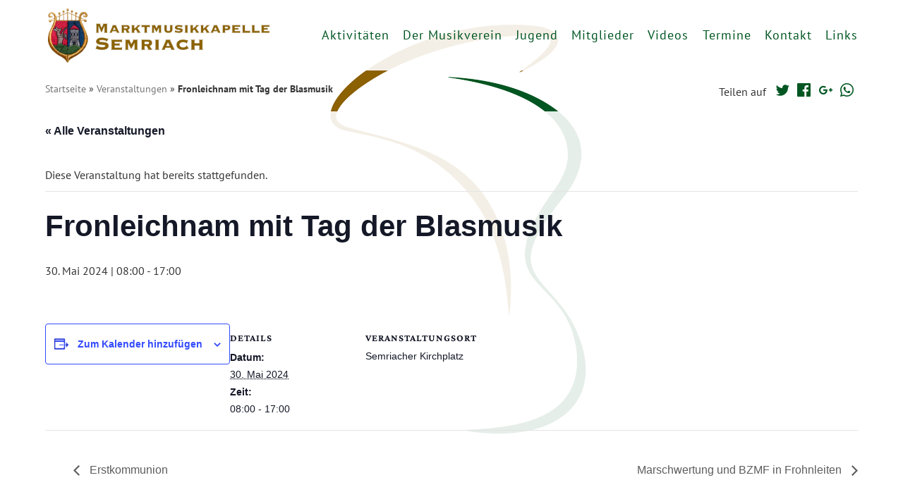

--- FILE ---
content_type: text/css; charset=utf-8
request_url: https://fonts.bunny.net/css?family=crimson-pro%3A700%7Cpt-sans%3A400%2C700
body_size: 515
content:
/* latin */
@font-face {
  font-family: 'Crimson Pro';
  font-style: normal;
  font-weight: 700;
  font-stretch: 100%;
  src: url(https://fonts.bunny.net/crimson-pro/files/crimson-pro-latin-700-normal.woff2) format('woff2'), url(https://fonts.bunny.net/crimson-pro/files/crimson-pro-latin-700-normal.woff) format('woff'); 
  unicode-range: U+0000-00FF,U+0131,U+0152-0153,U+02BB-02BC,U+02C6,U+02DA,U+02DC,U+0304,U+0308,U+0329,U+2000-206F,U+20AC,U+2122,U+2191,U+2193,U+2212,U+2215,U+FEFF,U+FFFD;
}

/* latin-ext */
@font-face {
  font-family: 'Crimson Pro';
  font-style: normal;
  font-weight: 700;
  font-stretch: 100%;
  src: url(https://fonts.bunny.net/crimson-pro/files/crimson-pro-latin-ext-700-normal.woff2) format('woff2'), url(https://fonts.bunny.net/crimson-pro/files/crimson-pro-latin-ext-700-normal.woff) format('woff'); 
  unicode-range: U+0100-02BA,U+02BD-02C5,U+02C7-02CC,U+02CE-02D7,U+02DD-02FF,U+0304,U+0308,U+0329,U+1D00-1DBF,U+1E00-1E9F,U+1EF2-1EFF,U+2020,U+20A0-20AB,U+20AD-20C0,U+2113,U+2C60-2C7F,U+A720-A7FF;
}

/* vietnamese */
@font-face {
  font-family: 'Crimson Pro';
  font-style: normal;
  font-weight: 700;
  font-stretch: 100%;
  src: url(https://fonts.bunny.net/crimson-pro/files/crimson-pro-vietnamese-700-normal.woff2) format('woff2'), url(https://fonts.bunny.net/crimson-pro/files/crimson-pro-vietnamese-700-normal.woff) format('woff'); 
  unicode-range: U+0102-0103,U+0110-0111,U+0128-0129,U+0168-0169,U+01A0-01A1,U+01AF-01B0,U+0300-0301,U+0303-0304,U+0308-0309,U+0323,U+0329,U+1EA0-1EF9,U+20AB;
}

/* latin */
@font-face {
  font-family: 'PT Sans';
  font-style: normal;
  font-weight: 400;
  src: url(https://fonts.bunny.net/pt-sans/files/pt-sans-latin-400-normal.woff2) format('woff2'), url(https://fonts.bunny.net/pt-sans/files/pt-sans-latin-400-normal.woff) format('woff'); 
  unicode-range: U+0000-00FF,U+0131,U+0152-0153,U+02BB-02BC,U+02C6,U+02DA,U+02DC,U+0304,U+0308,U+0329,U+2000-206F,U+20AC,U+2122,U+2191,U+2193,U+2212,U+2215,U+FEFF,U+FFFD;
}

/* cyrillic */
@font-face {
  font-family: 'PT Sans';
  font-style: normal;
  font-weight: 400;
  src: url(https://fonts.bunny.net/pt-sans/files/pt-sans-cyrillic-400-normal.woff2) format('woff2'), url(https://fonts.bunny.net/pt-sans/files/pt-sans-cyrillic-400-normal.woff) format('woff'); 
  unicode-range: U+0301,U+0400-045F,U+0490-0491,U+04B0-04B1,U+2116;
}

/* latin-ext */
@font-face {
  font-family: 'PT Sans';
  font-style: normal;
  font-weight: 400;
  src: url(https://fonts.bunny.net/pt-sans/files/pt-sans-latin-ext-400-normal.woff2) format('woff2'), url(https://fonts.bunny.net/pt-sans/files/pt-sans-latin-ext-400-normal.woff) format('woff'); 
  unicode-range: U+0100-02BA,U+02BD-02C5,U+02C7-02CC,U+02CE-02D7,U+02DD-02FF,U+0304,U+0308,U+0329,U+1D00-1DBF,U+1E00-1E9F,U+1EF2-1EFF,U+2020,U+20A0-20AB,U+20AD-20C0,U+2113,U+2C60-2C7F,U+A720-A7FF;
}

/* cyrillic-ext */
@font-face {
  font-family: 'PT Sans';
  font-style: normal;
  font-weight: 400;
  src: url(https://fonts.bunny.net/pt-sans/files/pt-sans-cyrillic-ext-400-normal.woff2) format('woff2'), url(https://fonts.bunny.net/pt-sans/files/pt-sans-cyrillic-ext-400-normal.woff) format('woff'); 
  unicode-range: U+0460-052F,U+1C80-1C8A,U+20B4,U+2DE0-2DFF,U+A640-A69F,U+FE2E-FE2F;
}

/* latin */
@font-face {
  font-family: 'PT Sans';
  font-style: normal;
  font-weight: 700;
  src: url(https://fonts.bunny.net/pt-sans/files/pt-sans-latin-700-normal.woff2) format('woff2'), url(https://fonts.bunny.net/pt-sans/files/pt-sans-latin-700-normal.woff) format('woff'); 
  unicode-range: U+0000-00FF,U+0131,U+0152-0153,U+02BB-02BC,U+02C6,U+02DA,U+02DC,U+0304,U+0308,U+0329,U+2000-206F,U+20AC,U+2122,U+2191,U+2193,U+2212,U+2215,U+FEFF,U+FFFD;
}

/* cyrillic */
@font-face {
  font-family: 'PT Sans';
  font-style: normal;
  font-weight: 700;
  src: url(https://fonts.bunny.net/pt-sans/files/pt-sans-cyrillic-700-normal.woff2) format('woff2'), url(https://fonts.bunny.net/pt-sans/files/pt-sans-cyrillic-700-normal.woff) format('woff'); 
  unicode-range: U+0301,U+0400-045F,U+0490-0491,U+04B0-04B1,U+2116;
}

/* latin-ext */
@font-face {
  font-family: 'PT Sans';
  font-style: normal;
  font-weight: 700;
  src: url(https://fonts.bunny.net/pt-sans/files/pt-sans-latin-ext-700-normal.woff2) format('woff2'), url(https://fonts.bunny.net/pt-sans/files/pt-sans-latin-ext-700-normal.woff) format('woff'); 
  unicode-range: U+0100-02BA,U+02BD-02C5,U+02C7-02CC,U+02CE-02D7,U+02DD-02FF,U+0304,U+0308,U+0329,U+1D00-1DBF,U+1E00-1E9F,U+1EF2-1EFF,U+2020,U+20A0-20AB,U+20AD-20C0,U+2113,U+2C60-2C7F,U+A720-A7FF;
}

/* cyrillic-ext */
@font-face {
  font-family: 'PT Sans';
  font-style: normal;
  font-weight: 700;
  src: url(https://fonts.bunny.net/pt-sans/files/pt-sans-cyrillic-ext-700-normal.woff2) format('woff2'), url(https://fonts.bunny.net/pt-sans/files/pt-sans-cyrillic-ext-700-normal.woff) format('woff'); 
  unicode-range: U+0460-052F,U+1C80-1C8A,U+20B4,U+2DE0-2DFF,U+A640-A69F,U+FE2E-FE2F;
}



--- FILE ---
content_type: text/css
request_url: https://mv-semriach.at/wp-content/themes/mvsemriach/style.css
body_size: 10098
content:
/*!
Theme Name: MV Semriach
Theme URI: https://www.ize-media.net/
Author: IZE MEDIA | Christian Hoerzer
Author URI: https://www.ize-media.net/
Version: 1.0.0
Text Domain: ize
*/html{line-height:1.15;-ms-text-size-adjust:100%;-webkit-text-size-adjust:100%}body{margin:0}article,aside,footer,header,nav,section{display:block}h1{font-size:2em;margin:0.67em 0}figcaption,figure,main{display:block}figure{margin:1em 40px}hr{box-sizing:content-box;height:0;overflow:visible}pre{font-family:monospace, monospace;font-size:1em}a{background-color:transparent;-webkit-text-decoration-skip:objects}abbr[title]{border-bottom:none;text-decoration:underline;-webkit-text-decoration:underline dotted;text-decoration:underline dotted}b,strong{font-weight:inherit}b,strong{font-weight:bolder}code,kbd,samp{font-family:monospace, monospace;font-size:1em}dfn{font-style:italic}mark{background-color:#ff0;color:#000}small{font-size:80%}sub,sup{font-size:75%;line-height:0;position:relative;vertical-align:baseline}sub{bottom:-0.25em}sup{top:-0.5em}audio,video{display:inline-block}audio:not([controls]){display:none;height:0}img{border-style:none}svg:not(:root){overflow:hidden}button,input,optgroup,select,textarea{font-family:sans-serif;font-size:100%;line-height:1.15;margin:0}button,input{overflow:visible}button,select{text-transform:none}button,html [type="button"],[type="reset"],[type="submit"]{-webkit-appearance:button}button::-moz-focus-inner,[type="button"]::-moz-focus-inner,[type="reset"]::-moz-focus-inner,[type="submit"]::-moz-focus-inner{border-style:none;padding:0}button:-moz-focusring,[type="button"]:-moz-focusring,[type="reset"]:-moz-focusring,[type="submit"]:-moz-focusring{outline:1px dotted ButtonText}fieldset{padding:0.35em 0.75em 0.625em}legend{box-sizing:border-box;color:inherit;display:table;max-width:100%;padding:0;white-space:normal}progress{display:inline-block;vertical-align:baseline}textarea{overflow:auto}[type="checkbox"],[type="radio"]{box-sizing:border-box;padding:0}[type="number"]::-webkit-inner-spin-button,[type="number"]::-webkit-outer-spin-button{height:auto}[type="search"]{-webkit-appearance:textfield;outline-offset:-2px}[type="search"]::-webkit-search-cancel-button,[type="search"]::-webkit-search-decoration{-webkit-appearance:none}::-webkit-file-upload-button{-webkit-appearance:button;font:inherit}details,menu{display:block}summary{display:list-item}canvas{display:inline-block}template{display:none}[hidden]{display:none}@font-face{font-family:'ize-icons';src:url("assets/icons/ize-icons.woff2") format("woff2"),url("assets/icons/ize-icons.ttf") format("truetype"),url("assets/icons/ize-icons.woff") format("woff"),url("assets/icons/ize-icons.svg#ize-icons") format("svg");font-weight:normal;font-style:normal}[class^="icon-"],[class*=" icon-"]{font-family:'ize-icons' !important;speak:none;font-style:normal;font-weight:normal;font-variant:normal;text-transform:none;line-height:1;-webkit-font-smoothing:antialiased;-moz-osx-font-smoothing:grayscale}.icon-ize-media:before{content:""}.icon-instagram:before{content:""}.icon-googleplus:before{content:""}.icon-facebook:before{content:""}.icon-pinterest:before{content:""}.icon-whatsapp:before{content:""}.icon-youtube:before{content:""}.icon-twitter:before{content:""}.icon-calendar:before{content:""}.icon-check:before{content:""}.icon-arrow-down:before{content:""}.icon-arrow-left:before{content:""}.icon-arrow-right:before{content:""}.icon-arrow-up:before{content:""}.icon-clock:before{content:""}.icon-download:before{content:""}.icon-comment:before{content:""}.icon-web:before{content:""}.icon-location:before{content:""}.icon-mail:before{content:""}.icon-search:before{content:""}.icon-triangle-down:before{content:""}.icon-triangle-left:before{content:""}.icon-triangle-right:before{content:""}.icon-triangle-up:before{content:""}.icon-close:before{content:""}.icon-home:before{content:""}.icon-newspaper:before{content:""}.icon-pencil:before{content:""}.icon-images:before{content:""}.icon-category:before{content:""}.icon-tags:before{content:""}.icon-bag:before{content:""}.icon-user:before{content:""}.icon-enlarge:before{content:""}.icon-link:before{content:""}*,*:before,*:after{box-sizing:inherit}html{box-sizing:border-box;line-height:1.378}body{font-family:"PT Sans",Helvetica,sans-serif;font-size:16px;background-color:#fff;background-image:url("assets/img/bg.png");background-repeat:no-repeat;background-position:center bottom;background-attachment:fixed;color:#343434;padding-top:70px}@media (min-width: 1200px){body{padding-top:100px}}.noscroll{overflow:hidden}:not(.logo) img{max-width:100%;height:auto;vertical-align:bottom}figure{margin:0}figure.image{position:relative;overflow:hidden;background-color:#8c6102}figure.image img{-webkit-transition:opacity 250ms, -webkit-transform 250ms;transition:opacity 250ms, -webkit-transform 250ms;transition:transform 250ms, opacity 250ms;transition:transform 250ms, opacity 250ms, -webkit-transform 250ms}figure.image a:hover:after{position:absolute;top:50%;left:50%;-webkit-transform:translateX(-50%) translateY(-50%);transform:translateX(-50%) translateY(-50%);font-size:2em;font-family:'ize-icons' !important;speak:none;font-style:normal;font-weight:normal;font-variant:normal;text-transform:none;line-height:1;-webkit-font-smoothing:antialiased;-moz-osx-font-smoothing:grayscale;content:""}figure.image a:hover img{opacity:.7;-webkit-transform:scale(1.1);transform:scale(1.1)}.video-container{position:relative;padding-bottom:56.25%;height:0;width:100%;overflow:hidden}.video-container iframe,.video-container object,.video-container embed,.video-container video{position:absolute;top:0;left:0;width:100%;height:100%;border:none}iframe{width:100%}hr{clear:both}hr.line{margin:4em 0;border:0;height:7px}#content{position:relative;min-height:70vh;padding-bottom:5rem;padding-left:5%;padding-right:5%;-webkit-transition:padding .2s linear;transition:padding .2s linear;overflow:hidden;clear:both;background-color:rgba(255,255,255,0.9)}@media (min-width: 1600px){#content{padding-left:10%;padding-right:10%}}@media (min-width: 992px){.main-content.has-sidebar{width:73%;float:left}}@media (min-width: 1600px){.main-content.has-sidebar{width:calc(100% - 330px)}}.sidebar{margin-top:2.5rem}@media (min-width: 992px){.sidebar{width:25%;float:right}}@media (min-width: 1600px){.sidebar{width:300px}}h1,h2,h3,h4,h5,h6,.headline{font-family:"Crimson Pro",Arial,sans-serif;color:#005622}h1 a,h2 a,h3 a,h4 a,h5 a,h6 a,.headline a{color:#005622}h1 a:hover,h2 a:hover,h3 a:hover,h4 a:hover,h5 a:hover,h6 a:hover,.headline a:hover{color:#1aa02e}h1{font-size:1.5em;line-height:1.3em;margin:1em 0 0.6em}@media (min-width: 992px){h1{font-size:2em}}h2{font-size:1.4em;line-height:1.3em;margin:0.8em 0 0.5em}@media (min-width: 992px){h2{font-size:1.7em}}h3{font-size:1.2em;line-height:1.3em;margin:0.8em 0 0.2em}@media (min-width: 992px){h3{font-size:1.5em}}h4{font-size:1.15em;line-height:1.3em;margin:0.6em 0 0}@media (min-width: 992px){h4{font-size:1.4em}}.headline a{text-decoration:none}.headline a:hover{text-decoration:none}a{text-decoration:underline;color:#005622}a:hover{text-decoration:none;color:#1aa02e}a:focus{outline:none}a.more-link{text-decoration:none}a.more-link:hover{box-shadow:inset 0 -1px 0}#content a{-webkit-transition:all 300ms linear;transition:all 300ms linear}hr.line{background:radial-gradient(ellipse at center, rgba(0,86,34,0.1) 0%, rgba(0,86,34,0) 50%)}.btn,.btn a,a .btn,button,.btn a,button a,input[type="submit"],button,a.wg-download-button{display:inline-block;text-decoration:none;padding:0 1.5em;min-height:40px;line-height:40px;-webkit-transition:all 400ms ease-out;transition:all 400ms ease-out;font-size:1.05rem;font-weight:400;text-align:center;cursor:pointer;border:1px solid;border-radius:3px}.btn:hover,.btn a:hover,button:hover,.btn a:hover,button a:hover,input[type="submit"]:hover,button:hover,a.wg-download-button:hover{text-decoration:none}.btn:focus,.btn a:focus,button:focus,.btn a:focus,button a:focus,input[type="submit"]:focus,button:focus,a.wg-download-button:focus{outline:none}.btn.btn-more,.btn a.btn-more,button.btn-more{margin-top:.5em}@media (min-width: 768px){.btn.btn-more,.btn a.btn-more,button.btn-more{min-height:35px;line-height:35px}}.btn,.btn a,a .btn,button{color:#fff;background:#8c6102;border-color:#8c6102}.btn:hover,.btn a:hover,button:hover{color:#fff;background:#1aa02e;border-color:#1aa02e}.btn:active,.btn a:active,button:active{border-color:#fff}.btn:disabled,.btn a:disabled,button:disabled,.btn:disabled:hover,.btn a:disabled:hover,button:disabled:hover,.btn.disabled,.btn a.disabled,button.disabled,.btn.disabled:hover,.btn a.disabled:hover,button.disabled:hover{color:#fff !important;background:#8c6102 !important;border-color:#8c6102;opacity:.7}.cta,input[type="submit"],a.wg-download-button,.btn.cta,button.cta,.btn .cta,button .cta,.btn a .cta,button a .cta,a button.cta,a .btn .cta,a button .cta{background:#8c6102;border-color:#8c6102;color:#fff;box-shadow:0 4px 5px 0 rgba(0,0,0,0.14),0 1px 10px 0 rgba(0,0,0,0.12),0 2px 4px -1px rgba(0,0,0,0.3)}.cta:hover,input:hover[type="submit"],a.wg-download-button:hover,.btn a .cta:hover,button a .cta:hover,a button.cta:hover,a .btn .cta:hover,a button .cta:hover{background:#fff;border-color:#8c6102;color:#8c6102;box-shadow:0 8px 10px 1px rgba(0,0,0,0.14),0 3px 14px 2px rgba(0,0,0,0.12),0 5px 5px -3px rgba(0,0,0,0.3)}.cta:active,input:active[type="submit"],a.wg-download-button:active,.btn a .cta:active,button a .cta:active,a button.cta:active,a .btn .cta:active,a button .cta:active{border-color:#8c6102;box-shadow:0 2px 2px 0 rgba(0,0,0,0.07),0 1px 5px 0 rgba(0,0,0,0.06),0 3px 1px -2px rgba(0,0,0,0.15)}.cta:disabled,input:disabled[type="submit"],a.wg-download-button:disabled,.btn a .cta:disabled,button a .cta:disabled,a button.cta:disabled,a .btn .cta:disabled,a button .cta:disabled,.cta:disabled:hover,input:disabled:hover[type="submit"],a.wg-download-button:disabled:hover,.cta.disabled,input.disabled[type="submit"],a.disabled.wg-download-button,.btn a .disabled.cta,button a .disabled.cta,a button.disabled.cta,a .btn .disabled.cta,a button .disabled.cta,.cta.disabled:hover,input.disabled:hover[type="submit"],a.disabled.wg-download-button:hover{background:#8c6102 !important;color:#fff !important;border-color:#8c6102;opacity:.7}.action{text-align:center;margin:1em}.gmap button{min-height:0 !important}input[type="submit"].search-submit{border:none;padding:0 .7em}input[type="text"],input[type="email"],input[type="search"],input[type="tel"],input[type="number"],input[type="password"],select,textarea{-webkit-transition:border 300ms linear;transition:border 300ms linear;min-height:40px;padding:.4em .5em;border:1px solid #CFCFCF;background-color:#fff;color:#343434}input[type="text"]:focus,input[type="email"]:focus,input[type="search"]:focus,input[type="tel"]:focus,input[type="number"]:focus,input[type="password"]:focus,select:focus,textarea:focus{border:1px solid #343434;outline:none}select{height:40px;width:100%}.box{background-color:#fff;box-shadow:0 4px 5px 0 rgba(0,0,0,0.14),0 1px 10px 0 rgba(0,0,0,0.12),0 2px 4px -1px rgba(0,0,0,0.3)}.error404 #content{text-align:center}.error404 #content .headline{padding-top:2em}.error404 #content .headline small{display:block;opacity:.7}.edit-link{position:fixed;right:25px;bottom:25px;z-index:1000;display:block;padding:.5rem 1.5rem;text-decoration:none;border:2px solid #fff;background-color:#343434;color:#fff;box-shadow:0 4px 5px 0 rgba(0,0,0,0.14),0 1px 10px 0 rgba(0,0,0,0.12),0 2px 4px -1px rgba(0,0,0,0.3)}.edit-link:hover{text-decoration:none;box-shadow:0 8px 10px 1px rgba(0,0,0,0.14),0 3px 14px 2px rgba(0,0,0,0.12),0 5px 5px -3px rgba(0,0,0,0.3);color:#fff}.edit-link:active{box-shadow:0 2px 2px 0 rgba(0,0,0,0.07),0 1px 5px 0 rgba(0,0,0,0.06),0 3px 1px -2px rgba(0,0,0,0.15);color:#fff}.alignnone{margin:0}.aligncenter,div.aligncenter{display:block;margin:5px auto 5px auto}.alignright{float:right;margin:5px 0 20px 20px}.alignleft{float:left;margin:5px 20px 20px 0}.aligncenter{display:block;margin:5px auto 5px auto}a img .alignright{float:right;margin:5px 0 20px 20px}a img .alignnone{margin:5px 20px 20px 0}a img .alignleft{float:left;margin:5px 20px 20px 0}a img .aligncenter{display:block;margin-left:auto;margin-right:auto}.wp-caption.alignnone{margin:5px 0 20px}.wp-caption.alignleft{margin:5px 20px 20px 0}.wp-caption.alignright{margin:5px 0 20px 20px}.wp-caption img{border:0 none;margin:0;padding:0}.wp-caption p.wp-caption-text,.wp-caption .gallery-caption{font-size:11px;line-height:17px;margin:0;padding:0 4px 5px}.screen-reader-text{clip:rect(1px, 1px, 1px, 1px);position:absolute !important;white-space:nowrap;height:1px;width:1px;overflow:hidden}.screen-reader-text:focus{background-color:#f1f1f1;border-radius:3px;box-shadow:0 0 2px 2px rgba(0,0,0,0.6);clip:auto !important;color:#21759b;display:block;font-size:14px;font-weight:bold;height:auto;left:5px;line-height:normal;padding:15px 23px 14px;text-decoration:none;top:5px;width:auto;z-index:100000}@-webkit-keyframes bounceInDown{from,60%,75%,90%,to{-webkit-animation-timing-function:cubic-bezier(0.215, 0.61, 0.355, 1);animation-timing-function:cubic-bezier(0.215, 0.61, 0.355, 1)}0%{opacity:0;-webkit-transform:translate3d(0, -3000px, 0);transform:translate3d(0, -3000px, 0)}60%{opacity:1;-webkit-transform:translate3d(0, 25px, 0);transform:translate3d(0, 25px, 0)}75%{-webkit-transform:translate3d(0, -10px, 0);transform:translate3d(0, -10px, 0)}90%{-webkit-transform:translate3d(0, 5px, 0);transform:translate3d(0, 5px, 0)}to{-webkit-transform:translate3d(0, 0, 0);transform:translate3d(0, 0, 0)}}@keyframes bounceInDown{from,60%,75%,90%,to{-webkit-animation-timing-function:cubic-bezier(0.215, 0.61, 0.355, 1);animation-timing-function:cubic-bezier(0.215, 0.61, 0.355, 1)}0%{opacity:0;-webkit-transform:translate3d(0, -3000px, 0);transform:translate3d(0, -3000px, 0)}60%{opacity:1;-webkit-transform:translate3d(0, 25px, 0);transform:translate3d(0, 25px, 0)}75%{-webkit-transform:translate3d(0, -10px, 0);transform:translate3d(0, -10px, 0)}90%{-webkit-transform:translate3d(0, 5px, 0);transform:translate3d(0, 5px, 0)}to{-webkit-transform:translate3d(0, 0, 0);transform:translate3d(0, 0, 0)}}@-webkit-keyframes zoomIn{from{opacity:0;-webkit-transform:scale3d(0.3, 0.3, 0.3);transform:scale3d(0.3, 0.3, 0.3)}50%{opacity:1}}@keyframes zoomIn{from{opacity:0;-webkit-transform:scale3d(0.3, 0.3, 0.3);transform:scale3d(0.3, 0.3, 0.3)}50%{opacity:1}}.js .animate.fadeInUp{-webkit-transition-duration:1s;transition-duration:1s;-webkit-transform:translateY(2rem);transform:translateY(2rem);opacity:0;-webkit-transition-delay:.2s;transition-delay:.2s}.js .animate.fadeInUp.animated{-webkit-transform:translateY(0);transform:translateY(0);opacity:1}.js .animate.fadeInRight{-webkit-transition-duration:1s;transition-duration:1s;-webkit-transform:translateX(-2rem);transform:translateX(-2rem);opacity:0;-webkit-transition-delay:.2s;transition-delay:.2s}.js .animate.fadeInRight.animated{-webkit-transform:translateX(0);transform:translateX(0);opacity:1}.js .animate.fadeInLeft{-webkit-transition-duration:1s;transition-duration:1s;-webkit-transform:translateX(2rem);transform:translateX(2rem);opacity:0;-webkit-transition-delay:.2s;transition-delay:.2s}.js .animate.fadeInLeft.animated{-webkit-transform:translateX(0);transform:translateX(0);opacity:1}@media (min-width: 768px){.js .animate.transformLeft{-webkit-transition-duration:1s;transition-duration:1s;-webkit-transition-delay:.2s;transition-delay:.2s}.js .animate.transformLeft.animated{-webkit-transform:scale(1) perspective(2910px) rotateY(12deg) rotateX(3deg) rotate(-2deg);transform:scale(1) perspective(2910px) rotateY(12deg) rotateX(3deg) rotate(-2deg);box-shadow:-1px -1px 5px 0 rgba(26,26,67,0.05),-12px 20px 125px -25px rgba(50,50,93,0.5),-18px 20px 75px -37.5px rgba(0,0,0,0.6)}}@media (min-width: 768px){.js .animate.transformRight{-webkit-transition-duration:1s;transition-duration:1s;-webkit-transition-delay:.2s;transition-delay:.2s}.js .animate.transformRight.animated{-webkit-transform:scale(1) perspective(1040px) rotateY(-11deg) rotateX(2deg) rotate(2deg);transform:scale(1) perspective(1040px) rotateY(-11deg) rotateX(2deg) rotate(2deg);box-shadow:-1px -1px 5px 0 rgba(26,26,67,0.05),-12px 20px 125px -25px rgba(50,50,93,0.5),-18px 20px 75px -37.5px rgba(0,0,0,0.6)}}.js .animate.bounceInDown{-webkit-animation-duration:1s;animation-duration:1s;-webkit-animation-fill-mode:both;animation-fill-mode:both;-webkit-transition-delay:.2s;transition-delay:.2s}.js .animate.bounceInDown.animated{-webkit-animation-name:bounceInDown;animation-name:bounceInDown}.js .animate.zoomIn{-webkit-animation-duration:1s;animation-duration:1s;-webkit-animation-fill-mode:both;animation-fill-mode:both;-webkit-transition-delay:.2s;transition-delay:.2s}.js .animate.zoomIn.animated{-webkit-animation-name:zoomIn;animation-name:zoomIn}#breadcrumbs{padding:1rem 0;font-size:.9em;float:left}#breadcrumbs a{text-decoration:none;color:#747474}#breadcrumbs a:hover{color:#005622}.nav-trigger,.menu-toggle{position:absolute;right:0;top:0;border-left:1px solid;cursor:pointer;color:#005622;border-color:#ebebeb}@media (min-width: 1200px){.nav-trigger,.menu-toggle{display:none}}.nav-trigger em,.menu-toggle em{display:block;position:relative;width:28px;-webkit-backface-visibility:hidden;backface-visibility:hidden;-webkit-transition:background .2s;transition:background .2s;background-color:#005622}.nav-trigger em:after,.nav-trigger em:before,.menu-toggle em:after,.menu-toggle em:before{display:block;width:28px;-webkit-backface-visibility:hidden;backface-visibility:hidden;position:absolute;content:'';-webkit-transition:-webkit-transform .2s;transition:-webkit-transform .2s;transition:transform .2s;transition:transform .2s, -webkit-transform .2s;background-color:#005622}.nav-trigger em{height:3px;margin:33px 20px}.nav-trigger em:after,.nav-trigger em:before{height:3px;left:0}.nav-trigger em:before{-webkit-transform:translateY(-8px);transform:translateY(-8px)}.nav-trigger em:after{-webkit-transform:translateY(8px);transform:translateY(8px)}.menu-toggle{top:1px;padding:25px 20px}.menu-toggle em{height:0}.menu-toggle em:after,.menu-toggle em:before{height:2px;width:17px}.menu-toggle em:before{left:0;-webkit-transform:rotate(45deg);transform:rotate(45deg)}.menu-toggle em:after{right:0;-webkit-transform:rotate(-45deg);transform:rotate(-45deg)}#nav-trigger{display:none}#nav-trigger:checked ~ .nav-trigger em{background-color:transparent}#nav-trigger:checked ~ .nav-trigger em:before{-webkit-transform:rotate(-45deg);transform:rotate(-45deg)}#nav-trigger:checked ~ .nav-trigger em:after{-webkit-transform:rotate(45deg);transform:rotate(45deg)}#nav-trigger:checked ~ #main-menu{display:block}#navbar{position:fixed;z-index:100;top:0;left:0;right:0;height:70px;padding-left:5%;padding-right:5%;-webkit-transition:padding .2s linear;transition:padding .2s linear;-webkit-transition:padding 250ms, height 250ms, top 250ms;transition:padding 250ms, height 250ms, top 250ms;background-color:rgba(255,255,255,0.9)}@media (min-width: 1600px){#navbar{padding-left:10%;padding-right:10%}}#navbar:after{content:"";clear:both;display:table}@media (min-width: 1200px){#navbar{height:100px}}#navbar .logo{float:left;height:70px;padding:10px 0}@media (min-width: 1200px){#navbar .logo{height:100px}}#navbar .logo img{height:100%;width:auto}.primary-nav{display:inline-block;float:right;height:100%}.primary-nav a{display:block;text-decoration:none;-webkit-transition:height .3s linear, line-height .3s linear;transition:height .3s linear, line-height .3s linear}.primary-nav>.nav-menu{position:absolute;z-index:2;top:70px;left:0;width:100%;display:none;list-style:none;padding:0;margin:0;max-height:calc(95vh - 70px);overflow-y:auto;background-color:#fff;box-shadow:0 14px 20px rgba(0,0,0,0.2)}@media (min-width: 1200px){.primary-nav>.nav-menu{display:block;position:relative;width:auto;height:auto;overflow-y:visible;top:0;background-color:transparent;box-shadow:none}.primary-nav>.nav-menu:after{clear:both;content:"";display:block}}.primary-nav>.nav-menu a{color:#005622}.primary-nav>.nav-menu a:hover{color:#8c6102}.primary-nav>.nav-menu li{border-top:1px solid #ebebeb}.primary-nav>.nav-menu li.menu-item-has-children>a{padding-right:75px}@media (min-width: 1200px){.primary-nav>.nav-menu li.menu-item-has-children>a{padding:0}}.primary-nav>.nav-menu li.current-menu-item>a{color:#8c6102}@media (min-width: 1200px){.primary-nav>.nav-menu>li{display:inline-block;float:left;margin-right:1.2em;border:none}.primary-nav>.nav-menu>li:last-of-type{margin-right:0}}@media (min-width: 1200px) and (min-width: 1200px){.primary-nav>.nav-menu>li.current-menu-item:before,.primary-nav>.nav-menu>li.current-menu-parent:before,.primary-nav>.nav-menu>li.current-menu-ancester:before{font-family:'ize-icons' !important;speak:none;font-style:normal;font-weight:normal;font-variant:normal;text-transform:none;line-height:1;-webkit-font-smoothing:antialiased;-moz-osx-font-smoothing:grayscale;content:"";position:absolute;top:0;left:50%;-webkit-transform:translateX(-50%);transform:translateX(-50%)}}.primary-nav>.nav-menu>li>a{line-height:50px;height:50px;padding:0 5%;font-size:1.2rem;letter-spacing:1px}@media (min-width: 1200px){.primary-nav>.nav-menu>li>a{height:100px;line-height:100px;font-size:1.1rem;padding:0}}.primary-nav>.nav-menu input[type="checkbox"]{display:none}.primary-nav>.nav-menu input[type="checkbox"]:checked ~ .menu-toggle{background-color:#f2f2f2}.primary-nav>.nav-menu input[type="checkbox"]:checked ~ .menu-toggle em{background-color:transparent}.primary-nav>.nav-menu input[type="checkbox"]:checked ~ .menu-toggle em:before{-webkit-transform:rotate(0);transform:rotate(0)}.primary-nav>.nav-menu input[type="checkbox"]:checked ~ .menu-toggle em:after{-webkit-transform:rotate(0);transform:rotate(0)}.primary-nav>.nav-menu input[type="checkbox"]:checked ~ #main-menu{display:block}.primary-nav .sub-menu{margin:0;padding:0;list-style-type:none;display:none;background-color:#f2f2f2}@media (min-width: 1200px){.primary-nav .sub-menu{display:block;position:absolute;top:50%;left:50%;width:200px;padding:.5em 0;visibility:hidden;opacity:0;-webkit-transform:translateX(-50%);transform:translateX(-50%);-webkit-transition:top .2s linear, opacity .3s linear;transition:top .2s linear, opacity .3s linear;box-shadow:0 5px 10px rgba(0,0,0,0.14)}.primary-nav .sub-menu li{border-top:1px solid}.primary-nav .sub-menu li:first-child{border:none}}.primary-nav .sub-menu li{border-color:#ebebeb}.primary-nav .sub-menu a{line-height:1.2em;padding:.6em 5%;font-size:1.1rem}@media (min-width: 1200px){.primary-nav .sub-menu a{font-size:1rem;padding:.4em 1em;text-align:center}}.primary-nav .sub-menu .menu-toggle{padding:22px 20px}.primary-nav li{position:relative}.primary-nav li input[type="checkbox"]:checked ~ .sub-menu{display:block}@media (min-width: 1200px){.primary-nav li:hover>.sub-menu{opacity:1;top:100%;visibility:visible}}#secondary-nav{padding-left:5%;padding-right:5%;-webkit-transition:padding .2s linear;transition:padding .2s linear;overflow:hidden;clear:both}@media (min-width: 1600px){#secondary-nav{padding-left:10%;padding-right:10%}}#page-header.boxed{padding-left:5%;padding-right:5%;-webkit-transition:padding .2s linear;transition:padding .2s linear}@media (min-width: 1600px){#page-header.boxed{padding-left:10%;padding-right:10%}}#page-header img{width:100%}.page-header{max-height:100vh;overflow:hidden}.page-header.boxed{padding-left:5%;padding-right:5%;-webkit-transition:padding .2s linear;transition:padding .2s linear}@media (min-width: 1600px){.page-header.boxed{padding-left:10%;padding-right:10%}}.page-header img{width:100%}.social-share{padding:.5em 0 0;float:right}@media (min-width: 768px){.social-share{padding:1em 0}}.social-share .share-title{display:inline-block;margin-right:.5em}.social-share .share-link{text-decoration:none;font-size:1.2em;margin:.3em;position:relative;-webkit-transition:top 250ms ease-in-out;transition:top 250ms ease-in-out;top:0}.social-share .share-link:hover{top:5px}.follow{padding:2em 1em;text-align:center;border-top:1px solid #CFCFCF}.follow .follow-title{display:block;color:#747474}.follow a{display:inline-block;font-size:2.2em;margin:.1em .2em;text-decoration:none;-webkit-transition:-webkit-transform .2s linear;transition:-webkit-transform .2s linear;transition:transform .2s linear;transition:transform .2s linear, -webkit-transform .2s linear;color:#343434}.follow a:hover,.follow a:active{text-decoration:none;-webkit-transform:translateY(-5px);transform:translateY(-5px);color:#005622}.addthis_tool .at-share-tbx-element .at-share-btn{background:#005622 !important}.post-header{margin-bottom:1em}.post-header h1{margin-bottom:0}.post-list .post-item{background-color:#fff;box-shadow:0 4px 5px 0 rgba(0,0,0,0.14),0 1px 10px 0 rgba(0,0,0,0.12),0 2px 4px -1px rgba(0,0,0,0.3);border-radius:10px 30px 10px 30px}.post-list .post-item:hover{box-shadow:0 8px 10px 1px rgba(0,0,0,0.14),0 3px 14px 2px rgba(0,0,0,0.12),0 5px 5px -3px rgba(0,0,0,0.3)}.post-list .image img{display:block;width:100%}.post-list .image p{margin:0}.post-list .image a:after{color:#fff}.post-list .post-meta{font-size:.9rem}.post-list .post-meta .meta{display:inline-block;margin-right:.5em}.post-list .post-meta a{text-decoration:none;color:#747474}.post-list .post-meta a:hover{color:#005622}.post-list .post-cat{font-size:.9rem;padding:.3em .5em;background-color:rgba(116,116,116,0.8);color:#fff}.post-list .post-cat:before{font-family:'ize-icons' !important;speak:none;font-style:normal;font-weight:normal;font-variant:normal;text-transform:none;line-height:1;-webkit-font-smoothing:antialiased;-moz-osx-font-smoothing:grayscale;content:"";margin-right:.3em}.post-list .post-cat a{text-decoration:none;color:#fff}.post-list .post-cat a:hover{color:#005622}.post-list .image+.post-cat{position:absolute;left:0;top:0}.post-list .post-title{margin:0}.post-list .post-title a{text-decoration:none}.post-list .post-content{padding:.5rem}.post-list .post-content p{margin:.5em 0}.post-list.list .post-item{overflow:hidden;clear:both;margin:1rem 0}@media (min-width: 460px){.post-list.list .image{width:35%;max-width:300px;float:left}}@media (min-width: 460px){.post-list.list .post-content{width:65%;float:left}}.post-list.list .post-content .post-title{font-size:1.2rem}.single-post .widget.post-image{display:none}@media (min-width: 992px){.single-post .widget.post-image{display:block;padding:0;margin-bottom:2rem}}.single-post .widget.post-image img{width:100%}.single-post .meta{display:inline-block;margin-right:.5em;color:#747474}.single-post .meta a{color:#747474}.single-post .meta a:hover{color:#005622}.single-post .meta [class^="icon-"],.single-post .meta [class*=" icon-"]{color:#343434}.pagination{padding-top:2rem;text-align:center}.pagination span,.pagination a{font-size:1.3em;display:inline-block;padding:.2em .3em;text-decoration:none}.pagination .current{font-weight:700}.post-navigation{border:1px solid #E4E4E4;margin-top:2rem;background-color:#FCFCFC}.post-navigation a:hover{background-color:#E4E4E4}.post-navigation .nav-links{overflow:hidden;clear:both}@media (min-width: 460px){.post-navigation .nav-links{display:-webkit-box;display:flex;-webkit-box-pack:justify;justify-content:space-between}}.post-navigation .nav-links .meta-nav{font-size:.9em}.post-navigation .nav-links .post-title{font-weight:700}@media (min-width: 460px){.post-navigation .nav-links .nav-previous,.post-navigation .nav-links .nav-next{max-width:50%}}.post-navigation .nav-links .nav-previous a,.post-navigation .nav-links .nav-next a{text-decoration:none;display:block;position:relative;padding:.3em .5em;height:100%}.post-navigation .nav-links .nav-previous a:after,.post-navigation .nav-links .nav-next a:after{font-family:'ize-icons' !important;speak:none;font-style:normal;font-weight:normal;font-variant:normal;text-transform:none;line-height:1;-webkit-font-smoothing:antialiased;-moz-osx-font-smoothing:grayscale;position:absolute;top:50%;font-size:32px;-webkit-transform:translateY(-50%);transform:translateY(-50%)}.post-navigation .nav-links .nav-previous{float:left}.post-navigation .nav-links .nav-previous a{padding-left:35px}.post-navigation .nav-links .nav-previous a:after{content:"";left:.5rem}.post-navigation .nav-links .nav-next{float:right;text-align:right}.post-navigation .nav-links .nav-next a{padding-right:35px}.post-navigation .nav-links .nav-next a:after{content:"";right:.5rem}.back-link{margin-top:2rem;text-align:center}.back-link .btn,.back-link .btn a,.btn .back-link a,.back-link button{margin-top:.5em}.nav-filter{margin-top:2rem}.nav-filter button{background:none;border:none;line-height:1.1;height:auto;padding:.3em 0;margin-right:.5em;color:#005622}.nav-filter button:hover,.nav-filter button.active{color:#343434}.nav-filter button.active{font-weight:bold}#footer{padding-left:5%;padding-right:5%;-webkit-transition:padding .2s linear;transition:padding .2s linear;padding-top:1em;padding-bottom:1em;border-top:1px solid #CFCFCF;text-align:center;background-color:#005622;color:#F4F4F4}@media (min-width: 1600px){#footer{padding-left:10%;padding-right:10%}}#footer:after{content:"";clear:both;display:table}@media (min-width: 460px){#footer{text-align:left}}.footer-menu ul{list-style-type:none;margin:.5em 0;padding:0}.footer-menu li{display:inline-block;border-left:1px solid #CFCFCF}.footer-menu li a{color:#F4F4F4;text-decoration:none;display:block;padding:0 .5em}.footer-menu li a:hover{color:#1aa02e}.footer-menu li:first-child{border:none}.footer-menu li:first-child a{padding-left:0}@media (min-width: 460px){.site-info{float:left}}.creator{display:inline-block;font-size:40px}@media (min-width: 460px){.creator{float:right}}.creator a{color:#F4F4F4;text-decoration:none}.gallery.justified-gallery{width:100%;position:relative;overflow:hidden;margin:2rem 0}.gallery.justified-gallery>a,.gallery.justified-gallery>div,.gallery.justified-gallery>figure{position:absolute;display:inline-block;overflow:hidden;opacity:.1;margin:0;padding:0;background-color:#8c6102}.gallery.justified-gallery>a>img,.gallery.justified-gallery>a>a>img,.gallery.justified-gallery>div>img,.gallery.justified-gallery>div>a>img,.gallery.justified-gallery>figure>img,.gallery.justified-gallery>figure>a>img{position:absolute;top:50%;left:50%;margin:0;padding:0;border:none;opacity:0;-webkit-transition:opacity 250ms, -webkit-transform 250ms;transition:opacity 250ms, -webkit-transform 250ms;transition:transform 250ms, opacity 250ms;transition:transform 250ms, opacity 250ms, -webkit-transform 250ms}.gallery.justified-gallery>a>.caption,.gallery.justified-gallery>div>.caption,.gallery.justified-gallery>figure>.caption{position:absolute;bottom:0;padding:5px;left:0;right:0;margin:0;font-size:.9rem;font-weight:300;font-family:sans-serif;background-color:#343434;color:#fff}.gallery.justified-gallery>a>.caption.caption-visible,.gallery.justified-gallery>div>.caption.caption-visible,.gallery.justified-gallery>figure>.caption.caption-visible{display:initial;opacity:.7;-webkit-transition:opacity 500ms ease-in;transition:opacity 500ms ease-in}.gallery.justified-gallery>a:hover img,.gallery.justified-gallery>div:hover img,.gallery.justified-gallery>figure:hover img{opacity:.7;-webkit-transform:scale(1.1);transform:scale(1.1)}.gallery.justified-gallery>.jg-entry-visible{opacity:1;background:none}.gallery.justified-gallery>.jg-entry-visible>img,.gallery.justified-gallery>.jg-entry-visible>a>img{opacity:1;-webkit-transition:opacity 500ms ease-in;transition:opacity 500ms ease-in}.gallery.justified-gallery>.jg-filtered{display:none}.gallery.justified-gallery>.spinner{position:absolute;bottom:0;margin-left:-24px;padding:10px 0 10px 0;left:50%;opacity:1;overflow:initial}.gallery.justified-gallery>.spinner>span{display:inline-block;opacity:0;width:8px;height:8px;margin:0 4px 0 4px;background-color:#000;border-radius:6px}.modal{position:fixed;z-index:1000;top:0;left:0;width:100%;height:100%;pointer-events:none;opacity:0;-webkit-transition:opacity 0.6s;transition:opacity 0.6s;overflow-y:auto}@media (min-width: 460px){.modal{width:50%;display:-webkit-box;display:flex;-webkit-box-pack:center;justify-content:center;align-content:center;-webkit-box-align:center;align-items:center;overflow:visible}}.modal .inner.inner-profile .description{position:relative;z-index:140;padding:0 1.5rem}@media (min-width: 460px){.modal .inner.inner-profile .description .content{max-height:90vh;overflow-y:auto}}@media (min-width: 460px){.modal .inner.inner-profile .description{position:absolute;width:100%;height:100%;left:100%;top:0;display:-webkit-box;display:flex;-webkit-box-orient:vertical;-webkit-box-direction:normal;flex-direction:column;-webkit-box-pack:center;justify-content:center;-webkit-box-align:start;align-items:flex-start}}.modal .close{position:fixed;z-index:150;top:0;right:0;cursor:pointer;outline:none;padding:0;margin:0;border:0;width:50px;height:50px;background:rgba(255,255,255,0.5);stroke:#343434}.modal .close:hover{background:rgba(52,52,52,0.5);stroke:#fff}.modal:before{content:'';position:fixed;top:0;left:0;width:100%;height:100%;opacity:0;-webkit-transition:opacity 0.6s;transition:opacity 0.6s;background-color:rgba(255,255,255,0.95)}.modal img{position:relative;z-index:120;display:block;-o-object-fit:contain;object-fit:contain;-webkit-backface-visibility:hidden;max-width:calc(100vw - 1.5rem);max-height:100%;margin:1.5rem auto}@media (min-width: 460px){.modal img{margin:0;max-width:calc(50vw - 20px);max-height:calc(100vh - 20px)}}.modal.open{pointer-events:auto;opacity:1}.modal.open:before{opacity:1}.announcement{margin-top:1.5rem}.announcement .banner-item{margin-bottom:1.5rem}.announcement .banner-item img{width:100%}.announcement .banner-item .banner-text{padding:1rem}.main-content .banner-item.plakat{overflow:hidden;clear:both}@media (min-width: 460px){.main-content .banner-item.plakat .banner-image{width:30%;float:left}}@media (min-width: 460px){.main-content .banner-item.plakat .banner-text{width:70%;float:left}}.sidebar .banner-item{border:1px dashed}.team-list{margin:0 -.7rem 2rem;padding:0;list-style:none;display:-webkit-box;display:flex;flex-wrap:wrap}.team-list .team-item{width:50%;float:left;padding:.7rem;text-align:center}@media (min-width: 460px){.team-list .team-item{width:calc(100% / 3)}}@media (min-width: 768px){.team-list .team-item{width:25%}}@media (min-width: 992px){.team-list .team-item{width:20%}}@media (min-width: 1200px){.team-list .team-item{width:calc(100% / 6)}}@media (min-width: 1600px){.team-list .team-item{width:calc(100% / 7)}}.team-list .team-item .image{border:3px solid #8c6102;border-radius:10px 25px;box-shadow:0 2px 2px 0 rgba(0,0,0,0.07),0 1px 5px 0 rgba(0,0,0,0.06),0 3px 1px -2px rgba(0,0,0,0.15)}.team-list .team-item:hover .image{box-shadow:0 6px 10px 0 rgba(0,0,0,0.14),0 1px 18px 0 rgba(0,0,0,0.12),0 3px 5px -1px rgba(0,0,0,0.3)}.team-list .team-item .name{font-size:1rem;margin:0;padding:.5em 0 0}.team-list .team-item .name a{text-decoration:none}.team-list .team-item .funktion{font-size:.9em}.team-list .team-item .inner-profile{display:none}.sidebar .ize-widget{padding:.5em;margin:0 0 1em;background-color:#FCFCFC;box-shadow:0 2px 2px 0 rgba(0,0,0,0.07),0 1px 5px 0 rgba(0,0,0,0.06),0 3px 1px -2px rgba(0,0,0,0.15)}.sidebar .ize-widget.mobile-hide{display:none}@media (min-width: 992px){.sidebar .ize-widget.mobile-hide{display:block}}#shop-widgets{display:none;border:4px solid;margin:0 -5%}#shop-widgets.show{display:block}@media (min-width: 992px){#shop-widgets{display:block;margin:2.5rem 0 0;border:none}}#shop-filter,.widget-title{display:block;font-size:1.1rem;padding:0 0 .3em;margin:0 0 .5em;border-bottom:2px solid #E4E4E4}#shop-filter .icon-toggle,.widget-title .icon-toggle{display:inline-block;padding:0 .5em 0 0}@media (min-width: 768px){#shop-filter .icon-toggle,.widget-title .icon-toggle{display:none}}#shop-filter .icon-toggle:before,.widget-title .icon-toggle:before{content:'';display:block;width:0;height:0;-webkit-transform:rotate(360deg);border-style:solid;border-width:7px 0 7px 12px;border-color:transparent transparent transparent #343434}#shop-filter .icon-toggle:hover,#shop-filter .icon-toggle:active,#shop-filter .icon-toggle:focus,.widget-title .icon-toggle:hover,.widget-title .icon-toggle:active,.widget-title .icon-toggle:focus{outline:none}#shop-filter.active .icon-toggle:before,.widget-title.active .icon-toggle:before{content:'';display:block;width:0;height:0;-webkit-transform:rotate(360deg);border-style:solid;border-width:12px 7px 0 7px;border-color:#343434 transparent transparent transparent}#shop-filter{margin:1.5em -5% 0;padding:.3em 5%;border:4px solid}@media (min-width: 992px){#shop-filter{display:none}}#shop-widgets,#shop-filter{border-color:#E4E4E4;background-color:#E4E4E4}@media (min-width: 992px){#shop-widgets,#shop-filter{background-color:transparent}}.widget_search form{position:relative}.widget_search input[type="search"]{width:100%;padding-right:95px}.widget_search input[type="submit"]{position:absolute;top:0;right:0}.widget_nav_menu ul,.widget_categories ul,.widget_archive ul,.widget_recent_entries ul,.widget_product_categories ul{margin:0;padding:0;list-style-type:none}.widget_nav_menu ul li a,.widget_categories ul li a,.widget_archive ul li a,.widget_recent_entries ul li a,.widget_product_categories ul li a{display:inline-block;position:relative;padding:.5em 0 .5em 1.3em;line-height:1.3em;text-decoration:none}.widget_nav_menu ul li a:before,.widget_categories ul li a:before,.widget_archive ul li a:before,.widget_recent_entries ul li a:before,.widget_product_categories ul li a:before{position:absolute;left:0;top:.5em;font-family:'ize-icons' !important;speak:none;font-style:normal;font-weight:normal;font-variant:normal;text-transform:none;line-height:1;-webkit-font-smoothing:antialiased;-moz-osx-font-smoothing:grayscale;content:"";line-height:1.3em}.widget_nav_menu ul li a:hover,.widget_categories ul li a:hover,.widget_archive ul li a:hover,.widget_recent_entries ul li a:hover,.widget_product_categories ul li a:hover{text-decoration:none}.widget_nav_menu ul li a.current-menu-item>a,.widget_nav_menu ul li a.current-cat>a,.widget_categories ul li a.current-menu-item>a,.widget_categories ul li a.current-cat>a,.widget_archive ul li a.current-menu-item>a,.widget_archive ul li a.current-cat>a,.widget_recent_entries ul li a.current-menu-item>a,.widget_recent_entries ul li a.current-cat>a,.widget_product_categories ul li a.current-menu-item>a,.widget_product_categories ul li a.current-cat>a{color:#1aa02e}.widget_nav_menu ul li ul,.widget_categories ul li ul,.widget_archive ul li ul,.widget_recent_entries ul li ul,.widget_product_categories ul li ul{padding-left:1.3em}.widget_nav_menu ul li ul a,.widget_categories ul li ul a,.widget_archive ul li ul a,.widget_recent_entries ul li ul a,.widget_product_categories ul li ul a{font-size:.9em}.widget_archive select{width:100%}.widget_recent_comments ul{margin:0;padding:0;list-style-type:none}.widget_recent_comments ul li{margin-bottom:1em}.widget_recent_entries ul li a{padding-bottom:0}.widget_recent_entries ul li .post-date{padding:0 0 .5em 1.3em}.widget_rss ul{margin:0;padding:0;list-style-type:none}.widget_rss ul li{margin-bottom:1rem}.widget_rss ul li .rss-date{font-size:.9rem}.widget_rss ul li a{display:block;text-decoration:none}.widget_rss .rss-date{color:#747474}.footer-widgets{padding-left:5%;padding-right:5%;-webkit-transition:padding .2s linear;transition:padding .2s linear;padding-top:1rem;padding-bottom:1rem;background-color:rgba(0,86,34,0.6);color:#F4F4F4}@media (min-width: 1600px){.footer-widgets{padding-left:10%;padding-right:10%}}.footer-widgets a{color:#F4F4F4}.footer-widgets a:hover{color:#1aa02e}.footer-widgets .ize-widget{padding:.5rem 0}@media (min-width: 768px){.footer-widgets .ize-widget{padding:1.5rem 1rem}}.footer-widgets .ize-widget>ul,.footer-widgets .ize-widget>div,.footer-widgets .ize-widget>form,.footer-widgets .ize-widget>img{display:none}.footer-widgets .ize-widget>ul.show,.footer-widgets .ize-widget>div.show,.footer-widgets .ize-widget>form.show,.footer-widgets .ize-widget>img.show{display:block}@media (min-width: 768px){.footer-widgets .ize-widget>ul,.footer-widgets .ize-widget>div,.footer-widgets .ize-widget>form,.footer-widgets .ize-widget>img{display:block}}@media (min-width: 768px){.footer-widgets .widgets-col2{margin-left:-1rem;margin-right:-1rem;display:-webkit-box;display:flex}.footer-widgets .widgets-col2 .ize-widget{width:50%;float:left}}@media (min-width: 768px){.footer-widgets .widgets-col3,.footer-widgets .widgets-col6,.footer-widgets .widgets-col9{margin-left:-1rem;margin-right:-1rem;display:-webkit-box;display:flex}.footer-widgets .widgets-col3 .ize-widget,.footer-widgets .widgets-col6 .ize-widget,.footer-widgets .widgets-col9 .ize-widget{width:calc(100% / 3);float:left}}@media (min-width: 460px){.footer-widgets .widgets-col4,.footer-widgets .widgets-col7{margin-left:-1rem;margin-right:-1rem;display:-webkit-box;display:flex;flex-wrap:wrap}.footer-widgets .widgets-col4 .ize-widget,.footer-widgets .widgets-col7 .ize-widget{width:50%;float:left}}@media (min-width: 992px){.footer-widgets .widgets-col4,.footer-widgets .widgets-col7{flex-wrap:nowrap}.footer-widgets .widgets-col4 .ize-widget,.footer-widgets .widgets-col7 .ize-widget{width:25%}}@media (min-width: 460px){.footer-widgets .widgets-col5{margin-left:-1rem;margin-right:-1rem;display:-webkit-box;display:flex;flex-wrap:wrap}.footer-widgets .widgets-col5 .ize-widget{width:50%;float:left}}@media (min-width: 768px){.footer-widgets .widgets-col5 .ize-widget{width:25%}}@media (min-width: 1200px){.footer-widgets .widgets-col5{flex-wrap:nowrap}.footer-widgets .widgets-col5 .ize-widget{width:25%}}.no-flexbox .footer-widgets:after{content:"";clear:both;display:table}.gallery{margin:1em auto;overflow:hidden;clear:both}.gallery .gallery-item{float:left;margin:0;padding:1px;text-align:center}.gallery.gallery-columns-1 .gallery-item{width:100%}.gallery.gallery-columns-2 .gallery-item{width:50%}@media (min-width: 460px){.gallery.gallery-columns-3 .gallery-item{width:calc(100% / 3)}}.gallery.gallery-columns-4 .gallery-item{width:50%}@media (min-width: 460px){.gallery.gallery-columns-4 .gallery-item{width:25%}}.gallery.gallery-columns-5 .gallery-item{width:20%}.gallery.gallery-columns-6 .gallery-item{width:calc(100% / 3)}@media (min-width: 460px){.gallery.gallery-columns-6 .gallery-item{width:calc(100% / 6)}}.widget_media_gallery .gallery{margin:0}.widget_media_gallery .gallery.gallery-columns-1 .gallery-item,.widget_media_gallery .gallery.gallery-columns-2 .gallery-item,.widget_media_gallery .gallery.gallery-columns-3 .gallery-item,.widget_media_gallery .gallery.gallery-columns-4 .gallery-item,.widget_media_gallery .gallery.gallery-columns-5 .gallery-item,.widget_media_gallery .gallery.gallery-columns-6 .gallery-item{width:50%}@media (min-width: 460px){.widget_media_gallery .gallery.gallery-columns-1 .gallery-item,.widget_media_gallery .gallery.gallery-columns-2 .gallery-item,.widget_media_gallery .gallery.gallery-columns-3 .gallery-item,.widget_media_gallery .gallery.gallery-columns-4 .gallery-item,.widget_media_gallery .gallery.gallery-columns-5 .gallery-item,.widget_media_gallery .gallery.gallery-columns-6 .gallery-item{width:calc(100% / 3)}}@media (min-width: 768px){.widget_media_gallery .gallery.gallery-columns-1 .gallery-item,.widget_media_gallery .gallery.gallery-columns-2 .gallery-item,.widget_media_gallery .gallery.gallery-columns-3 .gallery-item,.widget_media_gallery .gallery.gallery-columns-4 .gallery-item,.widget_media_gallery .gallery.gallery-columns-5 .gallery-item,.widget_media_gallery .gallery.gallery-columns-6 .gallery-item{width:50%}}.owl-carousel{display:none;width:100%;-webkit-tap-highlight-color:transparent;position:relative;z-index:1}.owl-carousel .owl-stage{position:relative;-ms-touch-action:pan-Y;-moz-backface-visibility:hidden}.owl-carousel .owl-stage:after{content:".";display:block;clear:both;visibility:hidden;line-height:0;height:0}.owl-carousel .owl-stage-outer{position:relative;overflow:hidden;-webkit-transform:translate3d(0px, 0px, 0px)}.owl-carousel .owl-wrapper,.owl-carousel .owl-item{-webkit-backface-visibility:hidden;-moz-backface-visibility:hidden;-ms-backface-visibility:hidden;-webkit-transform:translate3d(0, 0, 0);-moz-transform:translate3d(0, 0, 0);-ms-transform:translate3d(0, 0, 0)}.owl-carousel .owl-item{position:relative;min-height:1px;float:left;-webkit-backface-visibility:hidden;-webkit-tap-highlight-color:transparent;-webkit-touch-callout:none}.owl-carousel .owl-item img{display:block;width:100%}.owl-carousel .owl-nav.disabled,.owl-carousel .owl-dots.disabled{display:none}.owl-carousel .owl-nav .owl-prev,.owl-carousel .owl-nav .owl-next,.owl-carousel .owl-dot{cursor:pointer;cursor:hand;-webkit-user-select:none;-moz-user-select:none;-ms-user-select:none;user-select:none}.owl-carousel.owl-loaded{display:block}.owl-carousel.owl-loading{opacity:0;display:block}.owl-carousel.owl-hidden{opacity:0}.owl-carousel.owl-refresh .owl-item{visibility:hidden}.owl-carousel.owl-drag .owl-item{-webkit-user-select:none;-moz-user-select:none;-ms-user-select:none;user-select:none}.owl-carousel.owl-grab{cursor:move;cursor:-webkit-grab;cursor:grab}.owl-carousel.owl-rtl{direction:rtl}.owl-carousel.owl-rtl .owl-item{float:right}.no-js .owl-carousel{display:block}.owl-carousel .animated{-webkit-animation-duration:1000ms;animation-duration:1000ms;-webkit-animation-fill-mode:both;animation-fill-mode:both}.owl-carousel .owl-animated-in{z-index:0}.owl-carousel .owl-animated-out{z-index:1}.owl-carousel .fadeOut{-webkit-animation-name:fadeOut;animation-name:fadeOut}@-webkit-keyframes fadeOut{0%{opacity:1}100%{opacity:0}}@keyframes fadeOut{0%{opacity:1}100%{opacity:0}}.owl-height{-webkit-transition:height 500ms ease-in-out;transition:height 500ms ease-in-out}.owl-carousel .owl-item .owl-lazy{opacity:0;-webkit-transition:opacity 400ms ease;transition:opacity 400ms ease}.owl-carousel .owl-item img.owl-lazy{-webkit-transform-style:preserve-3d;transform-style:preserve-3d}.owl-nav{margin-top:10px;text-align:center;-webkit-tap-highlight-color:transparent}.owl-nav [class*='owl-']{margin:0;padding:.5rem;display:inline-block;cursor:pointer;position:absolute;top:50%;-webkit-transform:translateY(-50%);transform:translateY(-50%);color:#005622;background:rgba(255,255,255,0.85)}.owl-nav [class*='owl-']:hover{text-decoration:none;background:#fff;color:#1aa02e}.owl-nav .owl-prev{left:0}.owl-nav .owl-next{right:0}.owl-nav .disabled{opacity:.4;cursor:default}.owl-nav.disabled+.owl-dots{margin-top:10px}.owl-dots{text-align:center;position:absolute;width:100%;-webkit-tap-highlight-color:transparent}.owl-dots .owl-dot{display:inline-block;zoom:1;*display:inline}.owl-dots .owl-dot span{width:10px;height:10px;margin:.5em;border:2px solid #005622;display:block;-webkit-backface-visibility:visible;-webkit-transition:opacity 200ms ease;transition:opacity 200ms ease;background:#005622}.owl-dots .owl-dot.active span,.owl-dots .owl-dot:hover span{background:#fff}.pswp{display:none;position:absolute;width:100%;height:100%;left:0;top:0;overflow:hidden;touch-action:none;z-index:1500;-webkit-text-size-adjust:100%;-webkit-backface-visibility:hidden;outline:none}.pswp *{box-sizing:border-box}.pswp img{max-width:none}.pswp--animate_opacity{opacity:0.001;will-change:opacity;-webkit-transition:opacity 333ms cubic-bezier(0.4, 0, 0.22, 1);transition:opacity 333ms cubic-bezier(0.4, 0, 0.22, 1)}.pswp--open{display:block}.pswp--zoom-allowed .pswp__img{cursor:-webkit-zoom-in;cursor:zoom-in}.pswp--zoomed-in .pswp__img{cursor:-webkit-grab;cursor:grab}.pswp--dragging .pswp__img{cursor:-webkit-grabbing;cursor:grabbing}.pswp__bg{position:absolute;left:0;top:0;width:100%;height:100%;background:#000;opacity:0;-webkit-transform:translateZ(0);transform:translateZ(0);-webkit-backface-visibility:hidden;will-change:opacity}.pswp__scroll-wrap{position:absolute;left:0;top:0;width:100%;height:100%;overflow:hidden}.pswp__container,.pswp__zoom-wrap{touch-action:none;position:absolute;left:0;right:0;top:0;bottom:0}.pswp__container,.pswp__img{-webkit-user-select:none;-moz-user-select:none;-ms-user-select:none;user-select:none;-webkit-tap-highlight-color:rgba(0,0,0,0);-webkit-touch-callout:none}.pswp__zoom-wrap{position:absolute;width:100%;-webkit-transform-origin:left top;transform-origin:left top;-webkit-transition:-webkit-transform 333ms cubic-bezier(0.4, 0, 0.22, 1);transition:-webkit-transform 333ms cubic-bezier(0.4, 0, 0.22, 1);transition:transform 333ms cubic-bezier(0.4, 0, 0.22, 1);transition:transform 333ms cubic-bezier(0.4, 0, 0.22, 1), -webkit-transform 333ms cubic-bezier(0.4, 0, 0.22, 1)}.pswp__bg{will-change:opacity;-webkit-transition:opacity 333ms cubic-bezier(0.4, 0, 0.22, 1);transition:opacity 333ms cubic-bezier(0.4, 0, 0.22, 1)}.pswp--animated-in .pswp__bg,.pswp--animated-in .pswp__zoom-wrap{-webkit-transition:none;transition:none}.pswp__container,.pswp__zoom-wrap{-webkit-backface-visibility:hidden}.pswp__item{position:absolute;left:0;right:0;top:0;bottom:0;overflow:hidden}.pswp__img{position:absolute;width:auto;height:auto;top:0;left:0}.pswp__img--placeholder{-webkit-backface-visibility:hidden}.pswp__img--placeholder--blank{background:#222}.pswp--ie .pswp__img{width:100% !important;height:auto !important;left:0;top:0}.pswp__error-msg{position:absolute;left:0;top:50%;width:100%;text-align:center;font-size:14px;line-height:16px;margin-top:-8px;color:#CCC}.pswp__error-msg a{color:#CCC;text-decoration:underline}/*! PhotoSwipe Default UI CSS by Dmitry Semenov | photoswipe.com | MIT license */.pswp__button{width:44px;height:44px;position:relative;background:none;cursor:pointer;overflow:visible;-webkit-appearance:none;display:block;border:0;padding:0;margin:0;float:right;opacity:0.75;-webkit-transition:opacity 0.2s;transition:opacity 0.2s;box-shadow:none}.pswp__button:focus,.pswp__button:hover{opacity:1}.pswp__button:active{outline:none;opacity:0.9}.pswp__button::-moz-focus-inner{padding:0;border:0}.pswp__ui--over-close .pswp__button--close{opacity:1}.pswp__button,.pswp__button--arrow--left:before,.pswp__button--arrow--right:before{background:url(assets/pswp/default-skin.png) 0 0 no-repeat;background-size:264px 88px;width:44px;height:44px}@media (-webkit-min-device-pixel-ratio: 1.1), (-webkit-min-device-pixel-ratio: 1.09375), (min-resolution: 105dpi), (min-resolution: 1.1dppx){.pswp--svg .pswp__button,.pswp--svg .pswp__button--arrow--left:before,.pswp--svg .pswp__button--arrow--right:before{background-image:url(assets/pswp/default-skin.svg)}.pswp--svg .pswp__button--arrow--left,.pswp--svg .pswp__button--arrow--right{background:none}}.pswp__button--close{background-position:0 -44px}.pswp__button--share{background-position:-44px -44px}.pswp__button--fs{display:none}.pswp--supports-fs .pswp__button--fs{display:block}.pswp--fs .pswp__button--fs{background-position:-44px 0}.pswp__button--zoom{display:none;background-position:-88px 0}.pswp--zoom-allowed .pswp__button--zoom{display:block}.pswp--zoomed-in .pswp__button--zoom{background-position:-132px 0}.pswp--touch .pswp__button--arrow--left,.pswp--touch .pswp__button--arrow--right{visibility:hidden}.pswp__button--arrow--left,.pswp__button--arrow--right{background:none;top:50%;margin-top:-50px;width:70px;height:100px;position:absolute}.pswp__button--arrow--left{left:0}.pswp__button--arrow--right{right:0}.pswp__button--arrow--left:before,.pswp__button--arrow--right:before{content:'';top:35px;background-color:rgba(0,0,0,0.3);height:30px;width:32px;position:absolute}.pswp__button--arrow--left:before{left:6px;background-position:-138px -44px}.pswp__button--arrow--right:before{right:6px;background-position:-94px -44px}.pswp__counter,.pswp__share-modal{-webkit-user-select:none;-moz-user-select:none;-ms-user-select:none;user-select:none}.pswp__share-modal{display:block;background:rgba(0,0,0,0.5);width:100%;height:100%;top:0;left:0;padding:10px;position:absolute;z-index:1600;opacity:0;-webkit-transition:opacity 0.25s ease-out;transition:opacity 0.25s ease-out;-webkit-backface-visibility:hidden;will-change:opacity}.pswp__share-modal--hidden{display:none}.pswp__share-tooltip{z-index:1620;position:absolute;background:#FFF;top:56px;border-radius:2px;display:block;width:auto;right:44px;box-shadow:0 2px 5px rgba(0,0,0,0.25);-webkit-transform:translateY(6px);transform:translateY(6px);-webkit-transition:-webkit-transform 0.25s;transition:-webkit-transform 0.25s;transition:transform 0.25s;transition:transform 0.25s, -webkit-transform 0.25s;-webkit-backface-visibility:hidden;will-change:transform}.pswp__share-tooltip a{display:block;padding:8px 12px;color:#000;text-decoration:none;font-size:14px;line-height:18px}.pswp__share-tooltip a:hover{text-decoration:none;color:#000}.pswp__share-tooltip a:first-child{border-radius:2px 2px 0 0}.pswp__share-tooltip a:last-child{border-radius:0 0 2px 2px}.pswp__share-modal--fade-in{opacity:1}.pswp__share-modal--fade-in .pswp__share-tooltip{-webkit-transform:translateY(0);transform:translateY(0)}.pswp--touch .pswp__share-tooltip a{padding:16px 12px}a.pswp__share--facebook:before{content:'';display:block;width:0;height:0;position:absolute;top:-12px;right:15px;border:6px solid rgba(0,0,0,0);border-bottom-color:#FFF;-webkit-pointer-events:none;-moz-pointer-events:none;pointer-events:none}a.pswp__share--facebook:hover{background:#3E5C9A;color:#FFF}a.pswp__share--facebook:hover:before{border-bottom-color:#3E5C9A}a.pswp__share--twitter:hover{background:#55ACEE;color:#FFF}a.pswp__share--pinterest:hover{background:#CCC;color:#CE272D}a.pswp__share--download:hover{background:#DDD}.pswp__counter{position:absolute;left:0;top:0;height:44px;font-size:13px;line-height:44px;color:#FFF;opacity:0.75;padding:0 10px}.pswp__caption{position:absolute;left:0;bottom:0;width:100%;min-height:44px}.pswp__caption small{font-size:11px;color:#BBB}.pswp__caption__center{text-align:left;max-width:420px;margin:0 auto;font-size:13px;padding:10px;line-height:20px;color:#CCC}.pswp__caption--empty{display:none}.pswp__caption--fake{visibility:hidden}.pswp__preloader{width:44px;height:44px;position:absolute;top:0;left:50%;margin-left:-22px;opacity:0;-webkit-transition:opacity 0.25s ease-out;transition:opacity 0.25s ease-out;will-change:opacity;direction:ltr}.pswp__preloader__icn{width:20px;height:20px;margin:12px}.pswp__preloader--active{opacity:1}.pswp__preloader--active .pswp__preloader__icn{background:url(assets/pswp/preloader.gif) 0 0 no-repeat}.pswp--css_animation .pswp__preloader--active{opacity:1}.pswp--css_animation .pswp__preloader--active .pswp__preloader__icn{-webkit-animation:clockwise 500ms linear infinite;animation:clockwise 500ms linear infinite}.pswp--css_animation .pswp__preloader--active .pswp__preloader__donut{-webkit-animation:donut-rotate 1000ms cubic-bezier(0.4, 0, 0.22, 1) infinite;animation:donut-rotate 1000ms cubic-bezier(0.4, 0, 0.22, 1) infinite}.pswp--css_animation .pswp__preloader__icn{background:none;opacity:0.75;width:14px;height:14px;position:absolute;left:15px;top:15px;margin:0}.pswp--css_animation .pswp__preloader__cut{position:relative;width:7px;height:14px;overflow:hidden}.pswp--css_animation .pswp__preloader__donut{box-sizing:border-box;width:14px;height:14px;border:2px solid #FFF;border-radius:50%;border-left-color:transparent;border-bottom-color:transparent;position:absolute;top:0;left:0;background:none;margin:0}@media screen and (max-width: 1024px){.pswp__preloader{position:relative;left:auto;top:auto;margin:0;float:right}}@-webkit-keyframes clockwise{0%{-webkit-transform:rotate(0deg);transform:rotate(0deg)}100%{-webkit-transform:rotate(360deg);transform:rotate(360deg)}}@keyframes clockwise{0%{-webkit-transform:rotate(0deg);transform:rotate(0deg)}100%{-webkit-transform:rotate(360deg);transform:rotate(360deg)}}@-webkit-keyframes donut-rotate{0%{-webkit-transform:rotate(0);transform:rotate(0)}50%{-webkit-transform:rotate(-140deg);transform:rotate(-140deg)}100%{-webkit-transform:rotate(0);transform:rotate(0)}}@keyframes donut-rotate{0%{-webkit-transform:rotate(0);transform:rotate(0)}50%{-webkit-transform:rotate(-140deg);transform:rotate(-140deg)}100%{-webkit-transform:rotate(0);transform:rotate(0)}}.pswp__ui{-webkit-font-smoothing:auto;visibility:visible;opacity:1;z-index:1550}.pswp__top-bar{position:absolute;left:0;top:0;height:44px;width:100%}.pswp__caption,.pswp__top-bar,.pswp--has_mouse .pswp__button--arrow--left,.pswp--has_mouse .pswp__button--arrow--right{-webkit-backface-visibility:hidden;will-change:opacity;-webkit-transition:opacity 333ms cubic-bezier(0.4, 0, 0.22, 1);transition:opacity 333ms cubic-bezier(0.4, 0, 0.22, 1)}.pswp--has_mouse .pswp__button--arrow--left,.pswp--has_mouse .pswp__button--arrow--right{visibility:visible}.pswp__top-bar,.pswp__caption{background-color:rgba(0,0,0,0.5)}.pswp__ui--fit .pswp__top-bar,.pswp__ui--fit .pswp__caption{background-color:rgba(0,0,0,0.3)}.pswp__ui--idle .pswp__top-bar{opacity:0}.pswp__ui--idle .pswp__button--arrow--left,.pswp__ui--idle .pswp__button--arrow--right{opacity:0}.pswp__ui--hidden .pswp__top-bar,.pswp__ui--hidden .pswp__caption,.pswp__ui--hidden .pswp__button--arrow--left,.pswp__ui--hidden .pswp__button--arrow--right{opacity:0.001}.pswp__ui--one-slide .pswp__button--arrow--left,.pswp__ui--one-slide .pswp__button--arrow--right,.pswp__ui--one-slide .pswp__counter{display:none}.pswp__element--disabled{display:none !important}.pswp--minimal--dark .pswp__top-bar{background:none}


--- FILE ---
content_type: application/javascript
request_url: https://mv-semriach.at/wp-content/themes/mvsemriach/js/photoswipe-init.js
body_size: 14651
content:
!function(e,t){"function"==typeof define&&define.amd?define(t):"object"==typeof exports?module.exports=t():e.PhotoSwipe=t()}(this,function(){"use strict";return function(m,o,e,t){var f={features:null,bind:function(e,t,n,o){var i=(o?"remove":"add")+"EventListener";t=t.split(" ");for(var a=0;a<t.length;a++)t[a]&&e[i](t[a],n,!1)},isArray:function(e){return e instanceof Array},createEl:function(e,t){var n=document.createElement(t||"div");return e&&(n.className=e),n},getScrollY:function(){var e=window.pageYOffset;return void 0!==e?e:document.documentElement.scrollTop},unbind:function(e,t,n){f.bind(e,t,n,!0)},removeClass:function(e,t){var n=new RegExp("(\\s|^)"+t+"(\\s|$)");e.className=e.className.replace(n," ").replace(/^\s\s*/,"").replace(/\s\s*$/,"")},addClass:function(e,t){f.hasClass(e,t)||(e.className+=(e.className?" ":"")+t)},hasClass:function(e,t){return e.className&&new RegExp("(^|\\s)"+t+"(\\s|$)").test(e.className)},getChildByClass:function(e,t){for(var n=e.firstChild;n;){if(f.hasClass(n,t))return n;n=n.nextSibling}},arraySearch:function(e,t,n){for(var o=e.length;o--;)if(e[o][n]===t)return o;return-1},extend:function(e,t,n){for(var o in t)if(t.hasOwnProperty(o)){if(n&&e.hasOwnProperty(o))continue;e[o]=t[o]}},easing:{sine:{out:function(e){return Math.sin(e*(Math.PI/2))},inOut:function(e){return-(Math.cos(Math.PI*e)-1)/2}},cubic:{out:function(e){return--e*e*e+1}}},detectFeatures:function(){if(f.features)return f.features;var e=f.createEl().style,t="",n={};if(n.oldIE=document.all&&!document.addEventListener,n.touch="ontouchstart"in window,window.requestAnimationFrame&&(n.raf=window.requestAnimationFrame,n.caf=window.cancelAnimationFrame),n.pointerEvent=navigator.pointerEnabled||navigator.msPointerEnabled,!n.pointerEvent){var o=navigator.userAgent;if(/iP(hone|od)/.test(navigator.platform)){var i=navigator.appVersion.match(/OS (\d+)_(\d+)_?(\d+)?/);i&&0<i.length&&1<=(i=parseInt(i[1],10))&&i<8&&(n.isOldIOSPhone=!0)}var a=o.match(/Android\s([0-9\.]*)/),r=a?a[1]:0;1<=(r=parseFloat(r))&&(r<4.4&&(n.isOldAndroid=!0),n.androidVersion=r),n.isMobileOpera=/opera mini|opera mobi/i.test(o)}for(var l,s,u=["transform","perspective","animationName"],c=["","webkit","Moz","ms","O"],d=0;d<4;d++){t=c[d];for(var p=0;p<3;p++)l=u[p],s=t+(t?l.charAt(0).toUpperCase()+l.slice(1):l),!n[l]&&s in e&&(n[l]=s);t&&!n.raf&&(t=t.toLowerCase(),n.raf=window[t+"RequestAnimationFrame"],n.raf&&(n.caf=window[t+"CancelAnimationFrame"]||window[t+"CancelRequestAnimationFrame"]))}if(!n.raf){var m=0;n.raf=function(e){var t=(new Date).getTime(),n=Math.max(0,16-(t-m)),o=window.setTimeout(function(){e(t+n)},n);return m=t+n,o},n.caf=function(e){clearTimeout(e)}}return n.svg=!!document.createElementNS&&!!document.createElementNS("http://www.w3.org/2000/svg","svg").createSVGRect,f.features=n}};f.detectFeatures(),f.features.oldIE&&(f.bind=function(e,t,n,o){t=t.split(" ");for(var i,a=(o?"detach":"attach")+"Event",r=function(){n.handleEvent.call(n)},l=0;l<t.length;l++)if(i=t[l])if("object"==typeof n&&n.handleEvent){if(o){if(!n["oldIE"+i])return!1}else n["oldIE"+i]=r;e[a]("on"+i,n["oldIE"+i])}else e[a]("on"+i,n)});var h=this,v={allowPanToNext:!0,spacing:.12,bgOpacity:1,mouseUsed:!1,loop:!0,pinchToClose:!0,closeOnScroll:!0,closeOnVerticalDrag:!0,verticalDragRange:.75,hideAnimationDuration:333,showAnimationDuration:333,showHideOpacity:!1,focus:!0,escKey:!0,arrowKeys:!0,mainScrollEndFriction:.35,panEndFriction:.35,isClickableElement:function(e){return"A"===e.tagName},getDoubleTapZoom:function(e,t){return e?1:t.initialZoomLevel<.7?1:1.33},maxSpreadZoom:1.33,modal:!0,scaleMode:"fit"};f.extend(v,t);function n(e,t){f.extend(h,t.publicMethods),Xe.push(e)}function s(e){var t=Wt();return t-1<e?e-t:e<0?t+e:e}function a(e,t){return Qe[e]||(Qe[e]=[]),Qe[e].push(t)}function x(e){var t=Qe[e];if(t){var n=Array.prototype.slice.call(arguments);n.shift();for(var o=0;o<t.length;o++)t[o].apply(h,n)}}function c(){return(new Date).getTime()}function g(e){Ze=e,h.bg.style.opacity=e*v.bgOpacity}function i(e,t,n,o,i){(!$e||i&&i!==h.currItem)&&(o/=i?i.fitRatio:h.currItem.fitRatio),e[re]=j+t+"px, "+n+"px"+$+" scale("+o+")"}function d(e,t){if(!v.loop&&t){var n=H+(Ge.x*We-e)/Ge.x,o=Math.round(e-yt.x);(n<0&&0<o||n>=Wt()-1&&o<0)&&(e=yt.x+o*v.mainScrollEndFriction)}yt.x=e,tt(e,B)}function u(e,t){var n=wt[e]-Ye[e];return Ke[e]+Ue[e]+n-t/X*n}function y(e,t){e.x=t.x,e.y=t.y,t.id&&(e.id=t.id)}function p(e){e.x=Math.round(e.x),e.y=Math.round(e.y)}function w(e,t){var n=Xt(h.currItem,Be,e);return t&&(Oe=n),n}function b(e){return(e=e||h.currItem).initialZoomLevel}function I(e){return 0<(e=e||h.currItem).w?v.maxSpreadZoom:1}function C(e,t,n,o){return o===h.currItem.initialZoomLevel?(n[e]=h.currItem.initialPosition[e],!0):(n[e]=u(e,o),n[e]>t.min[e]?(n[e]=t.min[e],!0):n[e]<t.max[e]&&(n[e]=t.max[e],!0))}function r(e){var t="";v.escKey&&27===e.keyCode?t="close":v.arrowKeys&&(37===e.keyCode?t="prev":39===e.keyCode&&(t="next")),t&&(e.ctrlKey||e.altKey||e.shiftKey||e.metaKey||(e.preventDefault?e.preventDefault():e.returnValue=!1,h[t]()))}function l(e){e&&(Ee||Te||Ae||we)&&(e.preventDefault(),e.stopPropagation())}function T(){h.setScrollOffset(0,f.getScrollY())}function E(e){it[e]&&(it[e].raf&&ce(it[e].raf),at--,delete it[e])}function D(e){it[e]&&E(e),it[e]||(at++,it[e]={})}function S(){for(var e in it)it.hasOwnProperty(e)&&E(e)}function _(e,t,n,o,i,a,r){var l,s=c();D(e);var u=function(){if(it[e]){if(l=c()-s,o<=l)return E(e),a(n),void(r&&r());a((n-t)*i(l/o)+t),it[e].raf=ue(u)}};u()}function M(e,t){return ht.x=Math.abs(e.x-t.x),ht.y=Math.abs(e.y-t.y),Math.sqrt(ht.x*ht.x+ht.y*ht.y)}function F(e,t){return Et.prevent=!Tt(e.target,v.isClickableElement),x("preventDragEvent",e,t,Et),Et.prevent}function O(e,t){return t.x=e.pageX,t.y=e.pageY,t.id=e.identifier,t}function k(e,t,n){n.x=.5*(e.x+t.x),n.y=.5*(e.y+t.y)}function A(){var e=He.y-h.currItem.initialPosition.y;return 1-Math.abs(e/(Be.y/2))}function R(e){for(;0<_t.length;)_t.pop();return le?(Ne=0,pt.forEach(function(e){0===Ne?_t[0]=e:1===Ne&&(_t[1]=e),Ne++})):-1<e.type.indexOf("touch")?e.touches&&0<e.touches.length&&(_t[0]=O(e.touches[0],Dt),1<e.touches.length&&(_t[1]=O(e.touches[1],St))):(Dt.x=e.pageX,Dt.y=e.pageY,Dt.id="",_t[0]=Dt),_t}function L(e,t){var n,o,i,a,r=He[e]+t[e],l=0<t[e],s=yt.x+t.x,u=yt.x-mt.x;if(n=r>Oe.min[e]||r<Oe.max[e]?v.panEndFriction:1,r=He[e]+t[e]*n,(v.allowPanToNext||V===h.currItem.initialZoomLevel)&&(ke?"h"!==Re||"x"!==e||Te||(l?(r>Oe.min[e]&&(n=v.panEndFriction,Oe.min[e]-r,o=Oe.min[e]-Ke[e]),(o<=0||u<0)&&1<Wt()?(a=s,u<0&&s>mt.x&&(a=mt.x)):Oe.min.x!==Oe.max.x&&(i=r)):(r<Oe.max[e]&&(n=v.panEndFriction,r-Oe.max[e],o=Ke[e]-Oe.max[e]),(o<=0||0<u)&&1<Wt()?(a=s,0<u&&s<mt.x&&(a=mt.x)):Oe.min.x!==Oe.max.x&&(i=r))):a=s,"x"===e))return void 0!==a&&(d(a,!0),Se=a!==mt.x),Oe.min.x!==Oe.max.x&&(void 0!==i?He.x=i:Se||(He.x+=t.x*n)),void 0!==a;Ae||Se||V>h.currItem.fitRatio&&(He[e]+=t[e]*n)}function P(e){if(!("mousedown"===e.type&&0<e.button))if(Ht)e.preventDefault();else if(!be||"mousedown"!==e.type){if(F(e,!0)&&e.preventDefault(),x("pointerDown"),le){var t=f.arraySearch(pt,e.pointerId,"id");t<0&&(t=pt.length),pt[t]={x:e.pageX,y:e.pageY,id:e.pointerId}}var n=R(e),o=n.length;_e=null,S(),Ie&&1!==o||(Ie=Le=!0,f.bind(window,Y,h),ye=ze=Pe=we=Se=Ee=Ce=Te=!1,Re=null,x("firstTouchStart",n),y(Ke,He),Ue.x=Ue.y=0,y(ct,n[0]),y(dt,ct),mt.x=Ge.x*We,ft=[{x:ct.x,y:ct.y}],xe=ve=c(),w(V,!0),It(),Ct()),!Me&&1<o&&!Ae&&!Se&&(X=V,Me=Ce=!(Te=!1),Ue.y=Ue.x=0,y(Ke,He),y(lt,n[0]),y(st,n[1]),k(lt,st,bt),wt.x=Math.abs(bt.x)-He.x,wt.y=Math.abs(bt.y)-He.y,Fe=M(lt,st))}}function Z(e){if(e.preventDefault(),le){var t=f.arraySearch(pt,e.pointerId,"id");if(-1<t){var n=pt[t];n.x=e.pageX,n.y=e.pageY}}if(Ie){var o=R(e);if(Re||Ee||Me)_e=o;else if(yt.x!==Ge.x*We)Re="h";else{var i=Math.abs(o[0].x-ct.x)-Math.abs(o[0].y-ct.y);10<=Math.abs(i)&&(Re=0<i?"h":"v",_e=o)}}}function z(e){if(he.isOldAndroid){if(be&&"mouseup"===e.type)return;-1<e.type.indexOf("touch")&&(clearTimeout(be),be=setTimeout(function(){be=0},600))}var t;if(x("pointerUp"),F(e,!1)&&e.preventDefault(),le){var n=f.arraySearch(pt,e.pointerId,"id");if(-1<n)if(t=pt.splice(n,1)[0],navigator.pointerEnabled)t.type=e.pointerType||"mouse";else{t.type={4:"mouse",2:"touch",3:"pen"}[e.pointerType],t.type||(t.type=e.pointerType||"mouse")}}var o,i=R(e),a=i.length;if("mouseup"===e.type&&(a=0),2===a)return!(_e=null);1===a&&y(dt,i[0]),0!==a||Re||Ae||(t||("mouseup"===e.type?t={x:e.pageX,y:e.pageY,type:"mouse"}:e.changedTouches&&e.changedTouches[0]&&(t={x:e.changedTouches[0].pageX,y:e.changedTouches[0].pageY,type:"touch"})),x("touchRelease",e,t));var r=-1;if(0===a&&(Ie=!1,f.unbind(window,Y,h),It(),Me?r=0:-1!==gt&&(r=c()-gt)),gt=1===a?c():-1,o=-1!==r&&r<150?"zoom":"swipe",Me&&a<2&&(Me=!1,1===a&&(o="zoomPointerUp"),x("zoomGestureEnded")),_e=null,Ee||Te||Ae||we)if(S(),(ge=ge||Ft()).calculateSwipeSpeed("x"),we){if(A()<v.verticalDragRange)h.close();else{var l=He.y,s=Ze;_("verticalDrag",0,1,300,f.easing.cubic.out,function(e){He.y=(h.currItem.initialPosition.y-l)*e+l,g((1-s)*e+s),Je()}),x("onVerticalDrag",1)}}else{if((Se||Ae)&&0===a){if(kt(o,ge))return;o="zoomPointerUp"}Ae||("swipe"===o?!Se&&V>h.currItem.fitRatio&&Ot(ge):Rt())}}var N,U,K,H,B,W,Y,G,q,V,X,j,$,Q,J,ee,te,ne,oe,ie,ae,re,le,se,ue,ce,de,pe,me,fe,he,ve,xe,ge,ye,we,be,Ie,Ce,Te,Ee,De,Se,_e,Me,Fe,Oe,ke,Ae,Re,Le,Pe,Ze,ze,Ne,Ue={x:0,y:0},Ke={x:0,y:0},He={x:0,y:0},Be={},We=0,Ye={},Ge={x:0,y:0},qe=0,Ve=!0,Xe=[],je={},$e=!1,Qe={},Je=function(e){ke&&(e&&(V>h.currItem.fitRatio?$e||(jt(h.currItem,!1,!0),$e=!0):$e&&(jt(h.currItem),$e=!1)),i(ke,He.x,He.y,V))},et=function(e){e.container&&i(e.container.style,e.initialPosition.x,e.initialPosition.y,e.initialZoomLevel,e)},tt=function(e,t){t[re]=j+e+"px, 0px"+$},nt=null,ot=function(){nt&&(f.unbind(document,"mousemove",ot),f.addClass(m,"pswp--has_mouse"),v.mouseUsed=!0,x("mouseUsed")),nt=setTimeout(function(){nt=null},100)},it={},at=0,rt={shout:x,listen:a,viewportSize:Be,options:v,isMainScrollAnimating:function(){return Ae},getZoomLevel:function(){return V},getCurrentIndex:function(){return H},isDragging:function(){return Ie},isZooming:function(){return Me},setScrollOffset:function(e,t){Ye.x=e,fe=Ye.y=t,x("updateScrollOffset",Ye)},applyZoomPan:function(e,t,n,o){He.x=t,He.y=n,V=e,Je(o)},init:function(){if(!N&&!U){var e;h.framework=f,h.template=m,h.bg=f.getChildByClass(m,"pswp__bg"),de=m.className,N=!0,he=f.detectFeatures(),ue=he.raf,ce=he.caf,re=he.transform,me=he.oldIE,h.scrollWrap=f.getChildByClass(m,"pswp__scroll-wrap"),h.container=f.getChildByClass(h.scrollWrap,"pswp__container"),B=h.container.style,h.itemHolders=ee=[{el:h.container.children[0],wrap:0,index:-1},{el:h.container.children[1],wrap:0,index:-1},{el:h.container.children[2],wrap:0,index:-1}],ee[0].el.style.display=ee[2].el.style.display="none",function(){if(re){var e=he.perspective&&!se;return j="translate"+(e?"3d(":"("),$=he.perspective?", 0px)":")"}re="left",f.addClass(m,"pswp--ie"),tt=function(e,t){t.left=e+"px"},et=function(e){var t=1<e.fitRatio?1:e.fitRatio,n=e.container.style,o=t*e.w,i=t*e.h;n.width=o+"px",n.height=i+"px",n.left=e.initialPosition.x+"px",n.top=e.initialPosition.y+"px"},Je=function(){if(ke){var e=ke,t=h.currItem,n=1<t.fitRatio?1:t.fitRatio,o=n*t.w,i=n*t.h;e.width=o+"px",e.height=i+"px",e.left=He.x+"px",e.top=He.y+"px"}}}(),q={resize:h.updateSize,scroll:T,keydown:r,click:l};var t=he.isOldIOSPhone||he.isOldAndroid||he.isMobileOpera;for(he.animationName&&he.transform&&!t||(v.showAnimationDuration=v.hideAnimationDuration=0),e=0;e<Xe.length;e++)h["init"+Xe[e]]();if(o)(h.ui=new o(h,f)).init();x("firstUpdate"),H=H||v.index||0,(isNaN(H)||H<0||H>=Wt())&&(H=0),h.currItem=Bt(H),(he.isOldIOSPhone||he.isOldAndroid)&&(Ve=!1),m.setAttribute("aria-hidden","false"),v.modal&&(Ve?m.style.position="fixed":(m.style.position="absolute",m.style.top=f.getScrollY()+"px")),void 0===fe&&(x("initialLayout"),fe=pe=f.getScrollY());var n="pswp--open ";for(v.mainClass&&(n+=v.mainClass+" "),v.showHideOpacity&&(n+="pswp--animate_opacity "),n+=se?"pswp--touch":"pswp--notouch",n+=he.animationName?" pswp--css_animation":"",n+=he.svg?" pswp--svg":"",f.addClass(m,n),h.updateSize(),W=-1,qe=null,e=0;e<3;e++)tt((e+W)*Ge.x,ee[e].el.style);me||f.bind(h.scrollWrap,G,h),a("initialZoomInEnd",function(){h.setContent(ee[0],H-1),h.setContent(ee[2],H+1),ee[0].el.style.display=ee[2].el.style.display="block",v.focus&&m.focus(),f.bind(document,"keydown",h),he.transform&&f.bind(h.scrollWrap,"click",h),v.mouseUsed||f.bind(document,"mousemove",ot),f.bind(window,"resize scroll",h),x("bindEvents")}),h.setContent(ee[1],H),h.updateCurrItem(),x("afterInit"),Ve||(Q=setInterval(function(){at||Ie||Me||V!==h.currItem.initialZoomLevel||h.updateSize()},1e3)),f.addClass(m,"pswp--visible")}},close:function(){N&&(U=!(N=!1),x("close"),f.unbind(window,"resize",h),f.unbind(window,"scroll",q.scroll),f.unbind(document,"keydown",h),f.unbind(document,"mousemove",ot),he.transform&&f.unbind(h.scrollWrap,"click",h),Ie&&f.unbind(window,Y,h),x("unbindEvents"),Yt(h.currItem,null,!0,h.destroy))},destroy:function(){x("destroy"),Nt&&clearTimeout(Nt),m.setAttribute("aria-hidden","true"),m.className=de,Q&&clearInterval(Q),f.unbind(h.scrollWrap,G,h),f.unbind(window,"scroll",h),It(),S(),Qe=null},panTo:function(e,t,n){n||(e>Oe.min.x?e=Oe.min.x:e<Oe.max.x&&(e=Oe.max.x),t>Oe.min.y?t=Oe.min.y:t<Oe.max.y&&(t=Oe.max.y)),He.x=e,He.y=t,Je()},handleEvent:function(e){e=e||window.event,q[e.type]&&q[e.type](e)},goTo:function(e){var t=(e=s(e))-H;qe=t,H=e,h.currItem=Bt(H),We-=t,d(Ge.x*We),S(),Ae=!1,h.updateCurrItem()},next:function(){h.goTo(H+1)},prev:function(){h.goTo(H-1)},updateCurrZoomItem:function(e){if(e&&x("beforeChange",0),ee[1].el.children.length){var t=ee[1].el.children[0];ke=f.hasClass(t,"pswp__zoom-wrap")?t.style:null}else ke=null;Oe=h.currItem.bounds,X=V=h.currItem.initialZoomLevel,He.x=Oe.center.x,He.y=Oe.center.y,e&&x("afterChange")},invalidateCurrItems:function(){J=!0;for(var e=0;e<3;e++)ee[e].item&&(ee[e].item.needsUpdate=!0)},updateCurrItem:function(e){if(0!==qe){var t,n=Math.abs(qe);if(!(e&&n<2)){h.currItem=Bt(H),$e=!1,x("beforeChange",qe),3<=n&&(W+=qe+(0<qe?-3:3),n=3);for(var o=0;o<n;o++)0<qe?(t=ee.shift(),ee[2]=t,tt((++W+2)*Ge.x,t.el.style),h.setContent(t,H-n+o+1+1)):(t=ee.pop(),ee.unshift(t),tt(--W*Ge.x,t.el.style),h.setContent(t,H+n-o-1-1));if(ke&&1===Math.abs(qe)){var i=Bt(te);i.initialZoomLevel!==V&&(Xt(i,Be),jt(i),et(i))}qe=0,h.updateCurrZoomItem(),te=H,x("afterChange")}}},updateSize:function(e){if(!Ve&&v.modal){var t=f.getScrollY();if(fe!==t&&(m.style.top=t+"px",fe=t),!e&&je.x===window.innerWidth&&je.y===window.innerHeight)return;je.x=window.innerWidth,je.y=window.innerHeight,m.style.height=je.y+"px"}if(Be.x=h.scrollWrap.clientWidth,Be.y=h.scrollWrap.clientHeight,T(),Ge.x=Be.x+Math.round(Be.x*v.spacing),Ge.y=Be.y,d(Ge.x*We),x("beforeResize"),void 0!==W){for(var n,o,i,a=0;a<3;a++)n=ee[a],tt((a+W)*Ge.x,n.el.style),i=H+a-1,v.loop&&2<Wt()&&(i=s(i)),(o=Bt(i))&&(J||o.needsUpdate||!o.bounds)?(h.cleanSlide(o),h.setContent(n,i),1===a&&(h.currItem=o,h.updateCurrZoomItem(!0)),o.needsUpdate=!1):-1===n.index&&0<=i&&h.setContent(n,i),o&&o.container&&(Xt(o,Be),jt(o),et(o));J=!1}X=V=h.currItem.initialZoomLevel,(Oe=h.currItem.bounds)&&(He.x=Oe.center.x,He.y=Oe.center.y,Je(!0)),x("resize")},zoomTo:function(t,e,n,o,i){e&&(X=V,wt.x=Math.abs(e.x)-He.x,wt.y=Math.abs(e.y)-He.y,y(Ke,He));var a=w(t,!1),r={};C("x",a,r,t),C("y",a,r,t);var l=V,s=He.x,u=He.y;p(r);function c(e){1===e?(V=t,He.x=r.x,He.y=r.y):(V=(t-l)*e+l,He.x=(r.x-s)*e+s,He.y=(r.y-u)*e+u),i&&i(e),Je(1===e)}n?_("customZoomTo",0,1,n,o||f.easing.sine.inOut,c):c(1)}},lt={},st={},ut={},ct={},dt={},pt=[],mt={},ft=[],ht={},vt=0,xt={x:0,y:0},gt=0,yt={x:0,y:0},wt={x:0,y:0},bt={x:0,y:0},It=function(){De&&(ce(De),De=null)},Ct=function(){Ie&&(De=ue(Ct),Mt())},Tt=function(e,t){return!(!e||e===document)&&(!(e.getAttribute("class")&&-1<e.getAttribute("class").indexOf("pswp__scroll-wrap"))&&(t(e)?e:Tt(e.parentNode,t)))},Et={},Dt={},St={},_t=[],Mt=function(){if(_e){var e=_e.length;if(0!==e)if(y(lt,_e[0]),ut.x=lt.x-ct.x,ut.y=lt.y-ct.y,Me&&1<e){if(ct.x=lt.x,ct.y=lt.y,!ut.x&&!ut.y&&function(e,t){return e.x===t.x&&e.y===t.y}(_e[1],st))return;y(st,_e[1]),Te||(Te=!0,x("zoomGestureStarted"));var t=M(lt,st),n=At(t);n>h.currItem.initialZoomLevel+h.currItem.initialZoomLevel/15&&(ze=!0);var o=1,i=b(),a=I();if(n<i)if(v.pinchToClose&&!ze&&X<=h.currItem.initialZoomLevel){var r=1-(i-n)/(i/1.2);g(r),x("onPinchClose",r),Pe=!0}else 1<(o=(i-n)/i)&&(o=1),n=i-o*(i/3);else a<n&&(1<(o=(n-a)/(6*i))&&(o=1),n=a+o*i);o<0&&(o=0),t,k(lt,st,xt),Ue.x+=xt.x-bt.x,Ue.y+=xt.y-bt.y,y(bt,xt),He.x=u("x",n),He.y=u("y",n),ye=V<n,V=n,Je()}else{if(!Re)return;if(Le&&(Le=!1,10<=Math.abs(ut.x)&&(ut.x-=_e[0].x-dt.x),10<=Math.abs(ut.y)&&(ut.y-=_e[0].y-dt.y)),ct.x=lt.x,ct.y=lt.y,0===ut.x&&0===ut.y)return;if("v"===Re&&v.closeOnVerticalDrag&&"fit"===v.scaleMode&&V===h.currItem.initialZoomLevel){Ue.y+=ut.y,He.y+=ut.y;var l=A();return we=!0,x("onVerticalDrag",l),g(l),void Je()}!function(e,t,n){if(50<e-xe){var o=2<ft.length?ft.shift():{};o.x=t,o.y=n,ft.push(o),xe=e}}(c(),lt.x,lt.y),Ee=!0,Oe=h.currItem.bounds,L("x",ut)||(L("y",ut),p(He),Je())}}},Ft=function(){var t,n,o={lastFlickOffset:{},lastFlickDist:{},lastFlickSpeed:{},slowDownRatio:{},slowDownRatioReverse:{},speedDecelerationRatio:{},speedDecelerationRatioAbs:{},distanceOffset:{},backAnimDestination:{},backAnimStarted:{},calculateSwipeSpeed:function(e){n=1<ft.length?(t=c()-xe+50,ft[ft.length-2][e]):(t=c()-ve,dt[e]),o.lastFlickOffset[e]=ct[e]-n,o.lastFlickDist[e]=Math.abs(o.lastFlickOffset[e]),20<o.lastFlickDist[e]?o.lastFlickSpeed[e]=o.lastFlickOffset[e]/t:o.lastFlickSpeed[e]=0,Math.abs(o.lastFlickSpeed[e])<.1&&(o.lastFlickSpeed[e]=0),o.slowDownRatio[e]=.95,o.slowDownRatioReverse[e]=1-o.slowDownRatio[e],o.speedDecelerationRatio[e]=1},calculateOverBoundsAnimOffset:function(t,e){o.backAnimStarted[t]||(He[t]>Oe.min[t]?o.backAnimDestination[t]=Oe.min[t]:He[t]<Oe.max[t]&&(o.backAnimDestination[t]=Oe.max[t]),void 0!==o.backAnimDestination[t]&&(o.slowDownRatio[t]=.7,o.slowDownRatioReverse[t]=1-o.slowDownRatio[t],o.speedDecelerationRatioAbs[t]<.05&&(o.lastFlickSpeed[t]=0,o.backAnimStarted[t]=!0,_("bounceZoomPan"+t,He[t],o.backAnimDestination[t],e||300,f.easing.sine.out,function(e){He[t]=e,Je()}))))},calculateAnimOffset:function(e){o.backAnimStarted[e]||(o.speedDecelerationRatio[e]=o.speedDecelerationRatio[e]*(o.slowDownRatio[e]+o.slowDownRatioReverse[e]-o.slowDownRatioReverse[e]*o.timeDiff/10),o.speedDecelerationRatioAbs[e]=Math.abs(o.lastFlickSpeed[e]*o.speedDecelerationRatio[e]),o.distanceOffset[e]=o.lastFlickSpeed[e]*o.speedDecelerationRatio[e]*o.timeDiff,He[e]+=o.distanceOffset[e])},panAnimLoop:function(){if(it.zoomPan&&(it.zoomPan.raf=ue(o.panAnimLoop),o.now=c(),o.timeDiff=o.now-o.lastNow,o.lastNow=o.now,o.calculateAnimOffset("x"),o.calculateAnimOffset("y"),Je(),o.calculateOverBoundsAnimOffset("x"),o.calculateOverBoundsAnimOffset("y"),o.speedDecelerationRatioAbs.x<.05&&o.speedDecelerationRatioAbs.y<.05))return He.x=Math.round(He.x),He.y=Math.round(He.y),Je(),void E("zoomPan")}};return o},Ot=function(e){if(e.calculateSwipeSpeed("y"),Oe=h.currItem.bounds,e.backAnimDestination={},e.backAnimStarted={},Math.abs(e.lastFlickSpeed.x)<=.05&&Math.abs(e.lastFlickSpeed.y)<=.05)return e.speedDecelerationRatioAbs.x=e.speedDecelerationRatioAbs.y=0,e.calculateOverBoundsAnimOffset("x"),e.calculateOverBoundsAnimOffset("y"),!0;D("zoomPan"),e.lastNow=c(),e.panAnimLoop()},kt=function(e,t){var n,o,i;if(Ae||(vt=H),"swipe"===e){var a=ct.x-dt.x,r=t.lastFlickDist.x<10;30<a&&(r||20<t.lastFlickOffset.x)?o=-1:a<-30&&(r||t.lastFlickOffset.x<-20)&&(o=1)}o&&((H+=o)<0?(H=v.loop?Wt()-1:0,i=!0):H>=Wt()&&(H=v.loop?0:Wt()-1,i=!0),i&&!v.loop||(qe+=o,We-=o,n=!0));var l,s=Ge.x*We,u=Math.abs(s-yt.x);return l=n||s>yt.x==0<t.lastFlickSpeed.x?(l=0<Math.abs(t.lastFlickSpeed.x)?u/Math.abs(t.lastFlickSpeed.x):333,l=Math.min(l,400),Math.max(l,250)):333,vt===H&&(n=!1),Ae=!0,x("mainScrollAnimStart"),_("mainScroll",yt.x,s,l,f.easing.cubic.out,d,function(){S(),Ae=!1,vt=-1,!n&&vt===H||h.updateCurrItem(),x("mainScrollAnimComplete")}),n&&h.updateCurrItem(!0),n},At=function(e){return 1/Fe*e*X},Rt=function(){var e=V,t=b(),n=I();V<t?e=t:n<V&&(e=n);var o,i=Ze;return Pe&&!ye&&!ze&&V<t?h.close():(Pe&&(o=function(e){g((1-i)*e+i)}),h.zoomTo(e,0,200,f.easing.cubic.out,o)),!0};n("Gestures",{publicMethods:{initGestures:function(){function e(e,t,n,o,i){ne=e+t,oe=e+n,ie=e+o,ae=i?e+i:""}(le=he.pointerEvent)&&he.touch&&(he.touch=!1),le?navigator.pointerEnabled?e("pointer","down","move","up","cancel"):e("MSPointer","Down","Move","Up","Cancel"):he.touch?(e("touch","start","move","end","cancel"),se=!0):e("mouse","down","move","up"),Y=oe+" "+ie+" "+ae,G=ne,le&&!se&&(se=1<navigator.maxTouchPoints||1<navigator.msMaxTouchPoints),h.likelyTouchDevice=se,q[ne]=P,q[oe]=Z,q[ie]=z,ae&&(q[ae]=q[ie]),he.touch&&(G+=" mousedown",Y+=" mousemove mouseup",q.mousedown=q[ne],q.mousemove=q[oe],q.mouseup=q[ie]),se||(v.allowPanToNext=!1)}}});function Lt(e,t,n,o,i,a){t.loadError||o&&(t.imageAppended=!0,jt(t,o,t===h.currItem&&$e),n.appendChild(o),a&&setTimeout(function(){t&&t.loaded&&t.placeholder&&(t.placeholder.style.display="none",t.placeholder=null)},500))}function Pt(e){function t(){e.loading=!1,e.loaded=!0,e.loadComplete?e.loadComplete(e):e.img=null,n.onload=n.onerror=null,n=null}e.loading=!0,e.loaded=!1;var n=e.img=f.createEl("pswp__img","img");return n.onload=t,n.onerror=function(){e.loadError=!0,t()},n.src=e.src,n}function Zt(e,t){if(e.src&&e.loadError&&e.container)return t&&(e.container.innerHTML=""),e.container.innerHTML=v.errorMsg.replace("%url%",e.src),!0}function zt(){if(qt.length){for(var e,t=0;t<qt.length;t++)(e=qt[t]).holder.index===e.index&&Lt(e.index,e.item,e.baseDiv,e.img,0,e.clearPlaceholder);qt=[]}}var Nt,Ut,Kt,Ht,Bt,Wt,Yt=function(r,e,l,t){var s;Nt&&clearTimeout(Nt),Kt=Ht=!0,r.initialLayout?(s=r.initialLayout,r.initialLayout=null):s=v.getThumbBoundsFn&&v.getThumbBoundsFn(H);function u(){E("initialZoom"),l?(h.template.removeAttribute("style"),h.bg.removeAttribute("style")):(g(1),e&&(e.style.display="block"),f.addClass(m,"pswp--animated-in"),x("initialZoom"+(l?"OutEnd":"InEnd"))),t&&t(),Ht=!1}var c=l?v.hideAnimationDuration:v.showAnimationDuration;if(!c||!s||void 0===s.x)return x("initialZoom"+(l?"Out":"In")),V=r.initialZoomLevel,y(He,r.initialPosition),Je(),m.style.opacity=l?0:1,g(1),void(c?setTimeout(function(){u()},c):u());var d,p;d=K,p=!h.currItem.src||h.currItem.loadError||v.showHideOpacity,r.miniImg&&(r.miniImg.style.webkitBackfaceVisibility="hidden"),l||(V=s.w/r.w,He.x=s.x,He.y=s.y-pe,h[p?"template":"bg"].style.opacity=.001,Je()),D("initialZoom"),l&&!d&&f.removeClass(m,"pswp--animated-in"),p&&(l?f[(d?"remove":"add")+"Class"](m,"pswp--animate_opacity"):setTimeout(function(){f.addClass(m,"pswp--animate_opacity")},30)),Nt=setTimeout(function(){if(x("initialZoom"+(l?"Out":"In")),l){var t=s.w/r.w,n=He.x,o=He.y,i=V,a=Ze,e=function(e){1===e?(V=t,He.x=s.x,He.y=s.y-fe):(V=(t-i)*e+i,He.x=(s.x-n)*e+n,He.y=(s.y-fe-o)*e+o),Je(),p?m.style.opacity=1-e:g(a-e*a)};d?_("initialZoom",0,1,c,f.easing.cubic.out,e,u):(e(1),Nt=setTimeout(u,c+20))}else V=r.initialZoomLevel,y(He,r.initialPosition),Je(),g(1),p?m.style.opacity=1:g(1),Nt=setTimeout(u,c+20)},l?25:90)},Gt={},qt=[],Vt={index:0,errorMsg:'<div class="pswp__error-msg"><a href="%url%" target="_blank">The image</a> could not be loaded.</div>',forceProgressiveLoading:!1,preload:[1,1],getNumItemsFn:function(){return Ut.length}},Xt=function(e,t,n){if(!e.src||e.loadError)return e.w=e.h=0,e.initialZoomLevel=e.fitRatio=1,e.bounds={center:{x:0,y:0},max:{x:0,y:0},min:{x:0,y:0}},e.initialPosition=e.bounds.center,e.bounds;var o=!n;if(o&&(e.vGap||(e.vGap={top:0,bottom:0}),x("parseVerticalMargin",e)),Gt.x=t.x,Gt.y=t.y-e.vGap.top-e.vGap.bottom,o){var i=Gt.x/e.w,a=Gt.y/e.h;e.fitRatio=i<a?i:a;var r=v.scaleMode;"orig"===r?n=1:"fit"===r&&(n=e.fitRatio),1<n&&(n=1),e.initialZoomLevel=n,e.bounds||(e.bounds={center:{x:0,y:0},max:{x:0,y:0},min:{x:0,y:0}})}return n?(function(e,t,n){var o=e.bounds;o.center.x=Math.round((Gt.x-t)/2),o.center.y=Math.round((Gt.y-n)/2)+e.vGap.top,o.max.x=t>Gt.x?Math.round(Gt.x-t):o.center.x,o.max.y=n>Gt.y?Math.round(Gt.y-n)+e.vGap.top:o.center.y,o.min.x=t>Gt.x?0:o.center.x,o.min.y=n>Gt.y?e.vGap.top:o.center.y}(e,e.w*n,e.h*n),o&&n===e.initialZoomLevel&&(e.initialPosition=e.bounds.center),e.bounds):void 0},jt=function(e,t,n){if(e.src){t=t||e.container.lastChild;var o=n?e.w:Math.round(e.w*e.fitRatio),i=n?e.h:Math.round(e.h*e.fitRatio);e.placeholder&&!e.loaded&&(e.placeholder.style.width=o+"px",e.placeholder.style.height=i+"px"),t.style.width=o+"px",t.style.height=i+"px"}};n("Controller",{publicMethods:{lazyLoadItem:function(e){e=s(e);var t=Bt(e);t&&(!t.loaded&&!t.loading||J)&&(x("gettingData",e,t),t.src&&Pt(t))},initController:function(){f.extend(v,Vt,!0),h.items=Ut=e,Bt=h.getItemAt,Wt=v.getNumItemsFn,v.loop,Wt()<3&&(v.loop=!1),a("beforeChange",function(e){var t,n=v.preload,o=null===e||0<=e,i=Math.min(n[0],Wt()),a=Math.min(n[1],Wt());for(t=1;t<=(o?a:i);t++)h.lazyLoadItem(H+t);for(t=1;t<=(o?i:a);t++)h.lazyLoadItem(H-t)}),a("initialLayout",function(){h.currItem.initialLayout=v.getThumbBoundsFn&&v.getThumbBoundsFn(H)}),a("mainScrollAnimComplete",zt),a("initialZoomInEnd",zt),a("destroy",function(){for(var e,t=0;t<Ut.length;t++)(e=Ut[t]).container&&(e.container=null),e.placeholder&&(e.placeholder=null),e.img&&(e.img=null),e.preloader&&(e.preloader=null),e.loadError&&(e.loaded=e.loadError=!1);qt=null})},getItemAt:function(e){return 0<=e&&(void 0!==Ut[e]&&Ut[e])},allowProgressiveImg:function(){return v.forceProgressiveLoading||!se||v.mouseUsed||1200<screen.width},setContent:function(t,n){v.loop&&(n=s(n));var e=h.getItemAt(t.index);e&&(e.container=null);var o,i=h.getItemAt(n);if(i){x("gettingData",n,i),t.index=n;var a=(t.item=i).container=f.createEl("pswp__zoom-wrap");if(!i.src&&i.html&&(i.html.tagName?a.appendChild(i.html):a.innerHTML=i.html),Zt(i),Xt(i,Be),!i.src||i.loadError||i.loaded)i.src&&!i.loadError&&((o=f.createEl("pswp__img","img")).style.opacity=1,o.src=i.src,jt(i,o),Lt(0,i,a,o));else{if(i.loadComplete=function(e){if(N){if(t&&t.index===n){if(Zt(e,!0))return e.loadComplete=e.img=null,Xt(e,Be),et(e),void(t.index===H&&h.updateCurrZoomItem());e.imageAppended?!Ht&&e.placeholder&&(e.placeholder.style.display="none",e.placeholder=null):he.transform&&(Ae||Ht)?qt.push({item:e,baseDiv:a,img:e.img,index:n,holder:t,clearPlaceholder:!0}):Lt(0,e,a,e.img,0,!0)}e.loadComplete=null,e.img=null,x("imageLoadComplete",n,e)}},f.features.transform){var r="pswp__img pswp__img--placeholder";r+=i.msrc?"":" pswp__img--placeholder--blank";var l=f.createEl(r,i.msrc?"img":"");i.msrc&&(l.src=i.msrc),jt(i,l),a.appendChild(l),i.placeholder=l}i.loading||Pt(i),h.allowProgressiveImg()&&(!Kt&&he.transform?qt.push({item:i,baseDiv:a,img:i.img,index:n,holder:t}):Lt(0,i,a,i.img,0,!0))}Kt||n!==H?et(i):(ke=a.style,Yt(i,o||i.img)),t.el.innerHTML="",t.el.appendChild(a)}else t.el.innerHTML=""},cleanSlide:function(e){e.img&&(e.img.onload=e.img.onerror=null),e.loaded=e.loading=e.img=e.imageAppended=!1}}});function $t(e,t,n){var o=document.createEvent("CustomEvent"),i={origEvent:e,target:e.target,releasePoint:t,pointerType:n||"touch"};o.initCustomEvent("pswpTap",!0,!0,i),e.target.dispatchEvent(o)}var Qt,Jt,en={};n("Tap",{publicMethods:{initTap:function(){a("firstTouchStart",h.onTapStart),a("touchRelease",h.onTapRelease),a("destroy",function(){en={},Qt=null})},onTapStart:function(e){1<e.length&&(clearTimeout(Qt),Qt=null)},onTapRelease:function(e,t){if(t&&!Ee&&!Ce&&!at){var n=t;if(Qt&&(clearTimeout(Qt),Qt=null,function(e,t){return Math.abs(e.x-t.x)<25&&Math.abs(e.y-t.y)<25}(n,en)))return void x("doubleTap",n);if("mouse"===t.type)return void $t(e,t,"mouse");if("BUTTON"===e.target.tagName.toUpperCase()||f.hasClass(e.target,"pswp__single-tap"))return void $t(e,t);y(en,n),Qt=setTimeout(function(){$t(e,t),Qt=null},300)}}}}),n("DesktopZoom",{publicMethods:{initDesktopZoom:function(){me||(se?a("mouseUsed",function(){h.setupDesktopZoom()}):h.setupDesktopZoom(!0))},setupDesktopZoom:function(e){Jt={};var t="wheel mousewheel DOMMouseScroll";a("bindEvents",function(){f.bind(m,t,h.handleMouseWheel)}),a("unbindEvents",function(){Jt&&f.unbind(m,t,h.handleMouseWheel)}),h.mouseZoomedIn=!1;function n(){h.mouseZoomedIn&&(f.removeClass(m,"pswp--zoomed-in"),h.mouseZoomedIn=!1),V<1?f.addClass(m,"pswp--zoom-allowed"):f.removeClass(m,"pswp--zoom-allowed"),i()}var o,i=function(){o&&(f.removeClass(m,"pswp--dragging"),o=!1)};a("resize",n),a("afterChange",n),a("pointerDown",function(){h.mouseZoomedIn&&(o=!0,f.addClass(m,"pswp--dragging"))}),a("pointerUp",i),e||n()},handleMouseWheel:function(e){if(V<=h.currItem.fitRatio)return v.modal&&(!v.closeOnScroll||at||Ie?e.preventDefault():re&&2<Math.abs(e.deltaY)&&(K=!0,h.close())),!0;if(e.stopPropagation(),Jt.x=0,"deltaX"in e)1===e.deltaMode?(Jt.x=18*e.deltaX,Jt.y=18*e.deltaY):(Jt.x=e.deltaX,Jt.y=e.deltaY);else if("wheelDelta"in e)e.wheelDeltaX&&(Jt.x=-.16*e.wheelDeltaX),e.wheelDeltaY?Jt.y=-.16*e.wheelDeltaY:Jt.y=-.16*e.wheelDelta;else{if(!("detail"in e))return;Jt.y=e.detail}w(V,!0);var t=He.x-Jt.x,n=He.y-Jt.y;(v.modal||t<=Oe.min.x&&t>=Oe.max.x&&n<=Oe.min.y&&n>=Oe.max.y)&&e.preventDefault(),h.panTo(t,n)},toggleDesktopZoom:function(e){e=e||{x:Be.x/2+Ye.x,y:Be.y/2+Ye.y};var t=v.getDoubleTapZoom(!0,h.currItem),n=V===t;h.mouseZoomedIn=!n,h.zoomTo(n?h.currItem.initialZoomLevel:t,e,333),f[(n?"remove":"add")+"Class"](m,"pswp--zoomed-in")}}});function tn(){return hn.hash.substring(1)}function nn(){an&&clearTimeout(an),ln&&clearTimeout(ln)}function on(){var e=tn(),t={};if(e.length<5)return t;var n,o=e.split("&");for(n=0;n<o.length;n++)if(o[n]){var i=o[n].split("=");i.length<2||(t[i[0]]=i[1])}if(v.galleryPIDs){var a=t.pid;for(n=t.pid=0;n<Ut.length;n++)if(Ut[n].pid===a){t.pid=n;break}}else t.pid=parseInt(t.pid,10)-1;return t.pid<0&&(t.pid=0),t}var an,rn,ln,sn,un,cn,dn,pn,mn,fn,hn,vn,xn={history:!0,galleryUID:1},gn=function(){if(ln&&clearTimeout(ln),at||Ie)ln=setTimeout(gn,500);else{sn?clearTimeout(rn):sn=!0;var e=H+1,t=Bt(H);t.hasOwnProperty("pid")&&(e=t.pid);var n=dn+"&gid="+v.galleryUID+"&pid="+e;pn||-1===hn.hash.indexOf(n)&&(fn=!0);var o=hn.href.split("#")[0]+"#"+n;vn?"#"+n!==window.location.hash&&history[pn?"replaceState":"pushState"]("",document.title,o):pn?hn.replace(o):hn.hash=n,pn=!0,rn=setTimeout(function(){sn=!1},60)}};n("History",{publicMethods:{initHistory:function(){if(f.extend(v,xn,!0),v.history){hn=window.location,pn=mn=fn=!1,dn=tn(),vn="pushState"in history,-1<dn.indexOf("gid=")&&(dn=(dn=dn.split("&gid=")[0]).split("?gid=")[0]),a("afterChange",h.updateURL),a("unbindEvents",function(){f.unbind(window,"hashchange",h.onHashChange)});var e=function(){cn=!0,mn||(fn?history.back():dn?hn.hash=dn:vn?history.pushState("",document.title,hn.pathname+hn.search):hn.hash=""),nn()};a("unbindEvents",function(){K&&e()}),a("destroy",function(){cn||e()}),a("firstUpdate",function(){H=on().pid});var t=dn.indexOf("pid=");-1<t&&"&"===(dn=dn.substring(0,t)).slice(-1)&&(dn=dn.slice(0,-1)),setTimeout(function(){N&&f.bind(window,"hashchange",h.onHashChange)},40)}},onHashChange:function(){if(tn()===dn)return mn=!0,void h.close();sn||(un=!0,h.goTo(on().pid),un=!1)},updateURL:function(){nn(),un||(pn?an=setTimeout(gn,800):gn())}}}),f.extend(h,rt)}}),function(e,t){"function"==typeof define&&define.amd?define(t):"object"==typeof exports?module.exports=t():e.PhotoSwipeUI_Default=t()}(this,function(){"use strict";return function(i,l){function e(e){if(D)return!0;e=e||window.event,E.timeToIdle&&E.mouseUsed&&!y&&P();for(var t,n,o=(e.target||e.srcElement).getAttribute("class")||"",i=0;i<z.length;i++)(t=z[i]).onTap&&-1<o.indexOf("pswp__"+t.name)&&(t.onTap(),n=!0);if(n){e.stopPropagation&&e.stopPropagation(),D=!0;var a=l.features.isOldAndroid?600:30;setTimeout(function(){D=!1},a)}}function n(e,t,n){l[(n?"add":"remove")+"Class"](e,"pswp__"+t)}function t(){var e=1===E.getNumItemsFn();e!==T&&(n(p,"ui--one-slide",e),T=e)}function o(){n(x,"share-modal--hidden",k)}function a(){return(k=!k)?(l.removeClass(x,"pswp__share-modal--fade-in"),setTimeout(function(){k&&o()},300)):(o(),setTimeout(function(){k||l.addClass(x,"pswp__share-modal--fade-in")},30)),k||R(),!1}function r(e){var t=(e=e||window.event).target||e.srcElement;return i.shout("shareLinkClick",e,t),!!t.href&&(!!t.hasAttribute("download")||(window.open(t.href,"pswp_share","scrollbars=yes,resizable=yes,toolbar=no,location=yes,width=550,height=420,top=100,left="+(window.screen?Math.round(screen.width/2-275):100)),k||a(),!1))}function s(e){for(var t=0;t<E.closeElClasses.length;t++)if(l.hasClass(e,"pswp__"+E.closeElClasses[t]))return!0}function u(e){var t=(e=e||window.event).relatedTarget||e.toElement;t&&"HTML"!==t.nodeName||(clearTimeout(_),_=setTimeout(function(){M.setIdle(!0)},E.timeToIdleOutside))}function c(e){var t=e.vGap;if(!i.likelyTouchDevice||E.mouseUsed||screen.width>E.fitControlsWidth){var n=E.barsSize;if(E.captionEl&&"auto"===n.bottom)if(f||((f=l.createEl("pswp__caption pswp__caption--fake")).appendChild(l.createEl("pswp__caption__center")),p.insertBefore(f,m),l.addClass(p,"pswp__ui--fit")),E.addCaptionHTMLFn(e,f,!0)){var o=f.clientHeight;t.bottom=parseInt(o,10)||44}else t.bottom=n.top;else t.bottom="auto"===n.bottom?0:n.bottom;t.top=n.top}else t.top=t.bottom=0}var d,p,m,f,h,v,x,g,y,w,b,I,C,T,E,D,S,_,M=this,F=!1,O=!0,k=!0,A={barsSize:{top:44,bottom:"auto"},closeElClasses:["item","caption","zoom-wrap","ui","top-bar"],timeToIdle:4e3,timeToIdleOutside:1e3,loadingIndicatorDelay:1e3,addCaptionHTMLFn:function(e,t){return e.title?(t.children[0].innerHTML=e.title,!0):(t.children[0].innerHTML="",!1)},closeEl:!0,captionEl:!0,fullscreenEl:!0,zoomEl:!0,shareEl:!0,counterEl:!0,arrowEl:!0,preloaderEl:!0,tapToClose:!1,tapToToggleControls:!0,clickToCloseNonZoomable:!0,shareButtons:[{id:"facebook",label:"Share on Facebook",url:"https://www.facebook.com/sharer/sharer.php?u={{url}}"},{id:"twitter",label:"Tweet",url:"https://twitter.com/intent/tweet?text={{text}}&url={{url}}"},{id:"pinterest",label:"Pin it",url:"http://www.pinterest.com/pin/create/button/?url={{url}}&media={{image_url}}&description={{text}}"},{id:"download",label:"Download image",url:"{{raw_image_url}}",download:!0}],getImageURLForShare:function(){return i.currItem.src||""},getPageURLForShare:function(){return window.location.href},getTextForShare:function(){return i.currItem.title||""},indexIndicatorSep:" / ",fitControlsWidth:1200},R=function(){for(var e,t,n,o,i="",a=0;a<E.shareButtons.length;a++)e=E.shareButtons[a],t=E.getImageURLForShare(e),n=E.getPageURLForShare(e),o=E.getTextForShare(e),i+='<a href="'+e.url.replace("{{url}}",encodeURIComponent(n)).replace("{{image_url}}",encodeURIComponent(t)).replace("{{raw_image_url}}",t).replace("{{text}}",encodeURIComponent(o))+'" target="_blank" class="pswp__share--'+e.id+'"'+(e.download?"download":"")+">"+e.label+"</a>",E.parseShareButtonOut&&(i=E.parseShareButtonOut(e,i));x.children[0].innerHTML=i,x.children[0].onclick=r},L=0,P=function(){clearTimeout(_),L=0,y&&M.setIdle(!1)},Z=function(e){I!==e&&(n(b,"preloader--active",!e),I=e)},z=[{name:"caption",option:"captionEl",onInit:function(e){m=e}},{name:"share-modal",option:"shareEl",onInit:function(e){x=e},onTap:function(){a()}},{name:"button--share",option:"shareEl",onInit:function(e){v=e},onTap:function(){a()}},{name:"button--zoom",option:"zoomEl",onTap:i.toggleDesktopZoom},{name:"counter",option:"counterEl",onInit:function(e){h=e}},{name:"button--close",option:"closeEl",onTap:i.close},{name:"button--arrow--left",option:"arrowEl",onTap:i.prev},{name:"button--arrow--right",option:"arrowEl",onTap:i.next},{name:"button--fs",option:"fullscreenEl",onTap:function(){d.isFullscreen()?d.exit():d.enter()}},{name:"preloader",option:"preloaderEl",onInit:function(e){b=e}}];M.init=function(){l.extend(i.options,A,!0),E=i.options,p=l.getChildByClass(i.scrollWrap,"pswp__ui"),w=i.listen,function(){var t;w("onVerticalDrag",function(e){O&&e<.95?M.hideControls():!O&&.95<=e&&M.showControls()}),w("onPinchClose",function(e){O&&e<.9?(M.hideControls(),t=!0):t&&!O&&.9<e&&M.showControls()}),w("zoomGestureEnded",function(){(t=!1)&&!O&&M.showControls()})}(),w("beforeChange",M.update),w("doubleTap",function(e){var t=i.currItem.initialZoomLevel;i.getZoomLevel()!==t?i.zoomTo(t,e,333):i.zoomTo(E.getDoubleTapZoom(!1,i.currItem),e,333)}),w("preventDragEvent",function(e,t,n){var o=e.target||e.srcElement;o&&o.getAttribute("class")&&-1<e.type.indexOf("mouse")&&(0<o.getAttribute("class").indexOf("__caption")||/(SMALL|STRONG|EM)/i.test(o.tagName))&&(n.prevent=!1)}),w("bindEvents",function(){l.bind(p,"pswpTap click",e),l.bind(i.scrollWrap,"pswpTap",M.onGlobalTap),i.likelyTouchDevice||l.bind(i.scrollWrap,"mouseover",M.onMouseOver)}),w("unbindEvents",function(){k||a(),S&&clearInterval(S),l.unbind(document,"mouseout",u),l.unbind(document,"mousemove",P),l.unbind(p,"pswpTap click",e),l.unbind(i.scrollWrap,"pswpTap",M.onGlobalTap),l.unbind(i.scrollWrap,"mouseover",M.onMouseOver),d&&(l.unbind(document,d.eventK,M.updateFullscreen),d.isFullscreen()&&(E.hideAnimationDuration=0,d.exit()),d=null)}),w("destroy",function(){E.captionEl&&(f&&p.removeChild(f),l.removeClass(m,"pswp__caption--empty")),x&&(x.children[0].onclick=null),l.removeClass(p,"pswp__ui--over-close"),l.addClass(p,"pswp__ui--hidden"),M.setIdle(!1)}),E.showAnimationDuration||l.removeClass(p,"pswp__ui--hidden"),w("initialZoomIn",function(){E.showAnimationDuration&&l.removeClass(p,"pswp__ui--hidden")}),w("initialZoomOut",function(){l.addClass(p,"pswp__ui--hidden")}),w("parseVerticalMargin",c),function(){function e(e){if(e)for(var t=e.length,n=0;n<t;n++){i=e[n],a=i.className;for(var o=0;o<z.length;o++)r=z[o],-1<a.indexOf("pswp__"+r.name)&&(E[r.option]?(l.removeClass(i,"pswp__element--disabled"),r.onInit&&r.onInit(i)):l.addClass(i,"pswp__element--disabled"))}}var i,a,r;e(p.children);var t=l.getChildByClass(p,"pswp__top-bar");t&&e(t.children)}(),E.shareEl&&v&&x&&(k=!0),t(),E.timeToIdle&&w("mouseUsed",function(){l.bind(document,"mousemove",P),l.bind(document,"mouseout",u),S=setInterval(function(){2==++L&&M.setIdle(!0)},E.timeToIdle/2)}),E.fullscreenEl&&!l.features.isOldAndroid&&((d=d||M.getFullscreenAPI())?(l.bind(document,d.eventK,M.updateFullscreen),M.updateFullscreen(),l.addClass(i.template,"pswp--supports-fs")):l.removeClass(i.template,"pswp--supports-fs")),E.preloaderEl&&(Z(!0),w("beforeChange",function(){clearTimeout(C),C=setTimeout(function(){i.currItem&&i.currItem.loading?i.allowProgressiveImg()&&(!i.currItem.img||i.currItem.img.naturalWidth)||Z(!1):Z(!0)},E.loadingIndicatorDelay)}),w("imageLoadComplete",function(e,t){i.currItem===t&&Z(!0)}))},M.setIdle=function(e){n(p,"ui--idle",y=e)},M.update=function(){F=!(!O||!i.currItem)&&(M.updateIndexIndicator(),E.captionEl&&(E.addCaptionHTMLFn(i.currItem,m),n(m,"caption--empty",!i.currItem.title)),!0),k||a(),t()},M.updateFullscreen=function(e){e&&setTimeout(function(){i.setScrollOffset(0,l.getScrollY())},50),l[(d.isFullscreen()?"add":"remove")+"Class"](i.template,"pswp--fs")},M.updateIndexIndicator=function(){E.counterEl&&(h.innerHTML=i.getCurrentIndex()+1+E.indexIndicatorSep+E.getNumItemsFn())},M.onGlobalTap=function(e){var t=(e=e||window.event).target||e.srcElement;if(!D)if(e.detail&&"mouse"===e.detail.pointerType){if(s(t))return void i.close();l.hasClass(t,"pswp__img")&&(1===i.getZoomLevel()&&i.getZoomLevel()<=i.currItem.fitRatio?E.clickToCloseNonZoomable&&i.close():i.toggleDesktopZoom(e.detail.releasePoint))}else if(E.tapToToggleControls&&(O?M.hideControls():M.showControls()),E.tapToClose&&(l.hasClass(t,"pswp__img")||s(t)))return void i.close()},M.onMouseOver=function(e){var t=(e=e||window.event).target||e.srcElement;n(p,"ui--over-close",s(t))},M.hideControls=function(){l.addClass(p,"pswp__ui--hidden"),O=!1},M.showControls=function(){O=!0,F||M.update(),l.removeClass(p,"pswp__ui--hidden")},M.supportsFullscreen=function(){var e=document;return!!(e.exitFullscreen||e.mozCancelFullScreen||e.webkitExitFullscreen||e.msExitFullscreen)},M.getFullscreenAPI=function(){var e,t=document.documentElement,n="fullscreenchange";return t.requestFullscreen?e={enterK:"requestFullscreen",exitK:"exitFullscreen",elementK:"fullscreenElement",eventK:n}:t.mozRequestFullScreen?e={enterK:"mozRequestFullScreen",exitK:"mozCancelFullScreen",elementK:"mozFullScreenElement",eventK:"moz"+n}:t.webkitRequestFullscreen?e={enterK:"webkitRequestFullscreen",exitK:"webkitExitFullscreen",elementK:"webkitFullscreenElement",eventK:"webkit"+n}:t.msRequestFullscreen&&(e={enterK:"msRequestFullscreen",exitK:"msExitFullscreen",elementK:"msFullscreenElement",eventK:"MSFullscreenChange"}),e&&(e.enter=function(){if(g=E.closeOnScroll,E.closeOnScroll=!1,"webkitRequestFullscreen"!==this.enterK)return i.template[this.enterK]();i.template[this.enterK](Element.ALLOW_KEYBOARD_INPUT)},e.exit=function(){return E.closeOnScroll=g,document[this.exitK]()},e.isFullscreen=function(){return document[this.elementK]}),e}}}),jQuery(function(l){var s=window.PhotoSwipe,u=window.PhotoSwipeUI_Default;l("body").on("click","a[data-size]",function(e){s&&u&&(e.preventDefault(),t(this))});var t=function(e,t){var n,o,i,a=l(".pswp").get(0),r=l(e).parents(".gallery, body").first();i=(o=function(e,i){var a,t=l(e).find("a[data-size]").has("img"),r=[];return t.each(function(e){var t,n=l(this),o=n.data("size").split("x");t=n.next().is(".wp-caption-text")?n.next().html():n.parent().next().is(".wp-caption-text")?n.parent().next().html():n.attr("title"),r.push({src:n.attr("href"),w:parseInt(o[0],10),h:parseInt(o[1],10),title:t,msrc:n.find("img").attr("src"),el:n}),i===n.get(0)&&(a=e)}),[r,parseInt(a,10)]}(r,e))[1],o=o[0],n={index:i,getThumbBoundsFn:function(e){var t=o[e].el.find("img"),n=t.offset();return{x:n.left,y:n.top,w:t.width()}},showHideOpacity:!0,history:!1},t&&(n.showAnimationDuration=0),new s(a,u,o,n).init()}});

--- FILE ---
content_type: application/javascript
request_url: https://mv-semriach.at/wp-content/themes/mvsemriach/js/script.js
body_size: 2584
content:
!function(r,u,f){var a=[],l=[],e={_version:"3.5.0",_config:{classPrefix:"",enableClasses:!0,enableJSClass:!0,usePrefixes:!0},_q:[],on:function(e,t){var n=this;setTimeout(function(){t(n[e])},0)},addTest:function(e,t,n){l.push({name:e,fn:t,options:n})},addAsyncTest:function(e){l.push({name:null,fn:e})}},c=function(){};function p(e,t){return typeof e===t}c.prototype=e,c=new c;var m=u.documentElement,h="svg"===m.nodeName.toLowerCase();var t="Moz O ms Webkit",d=e._config.usePrefixes?t.split(" "):[];e._cssomPrefixes=d;var g=e._config.usePrefixes?t.toLowerCase().split(" "):[];function v(e){return"function"!=typeof u.createElement?u.createElement(e):h?u.createElementNS.call(u,"http://www.w3.org/2000/svg",e):u.createElement.apply(u,arguments)}function y(e,t){return function(){return e.apply(t,arguments)}}e._domPrefixes=g;var n={elem:v("modernizr")};c._q.push(function(){delete n.elem});var w={style:n.elem.style};function s(e){return e.replace(/([A-Z])/g,function(e,t){return"-"+t.toLowerCase()}).replace(/^ms-/,"-ms-")}function i(e,t,n,o){var s,r,i,a,l="modernizr",c=v("div"),d=function(){var e=u.body;return e||((e=v(h?"svg":"body")).fake=!0),e}();if(parseInt(n,10))for(;n--;)(i=v("div")).id=o?o[n]:l+(n+1),c.appendChild(i);return(s=v("style")).type="text/css",s.id="s"+l,(d.fake?d:c).appendChild(s),d.appendChild(c),s.styleSheet?s.styleSheet.cssText=e:s.appendChild(u.createTextNode(e)),c.id=l,d.fake&&(d.style.background="",d.style.overflow="hidden",a=m.style.overflow,m.style.overflow="hidden",m.appendChild(d)),r=t(c,e),d.fake?(d.parentNode.removeChild(d),m.style.overflow=a,m.offsetHeight):c.parentNode.removeChild(c),!!r}function C(e,t){var n=e.length;if("CSS"in r&&"supports"in r.CSS){for(;n--;)if(r.CSS.supports(s(e[n]),t))return!0;return!1}if("CSSSupportsRule"in r){for(var o=[];n--;)o.push("("+s(e[n])+":"+t+")");return i("@supports ("+(o=o.join(" or "))+") { #modernizr { position: absolute; } }",function(e){return"absolute"==function(e,t,n){var o;if("getComputedStyle"in r){o=getComputedStyle.call(r,e,t);var s=r.console;if(null!==o)n&&(o=o.getPropertyValue(n));else if(s)s[s.error?"error":"log"].call(s,"getComputedStyle returning null, its possible modernizr test results are inaccurate")}else o=!t&&e.currentStyle&&e.currentStyle[n];return o}(e,null,"position")})}return f}function o(e,t,n,o,s){var r=e.charAt(0).toUpperCase()+e.slice(1),i=(e+" "+d.join(r+" ")+r).split(" ");return p(t,"string")||p(t,"undefined")?function(e,t,n,o){if(o=!p(o,"undefined")&&o,!p(n,"undefined")){var s=C(e,n);if(!p(s,"undefined"))return s}for(var r,i,a,l,c,d=["modernizr","tspan","samp"];!w.style&&d.length;)r=!0,w.modElem=v(d.shift()),w.style=w.modElem.style;function u(){r&&(delete w.style,delete w.modElem)}for(a=e.length,i=0;i<a;i++)if(l=e[i],c=w.style[l],~(""+l).indexOf("-")&&(l=l.replace(/([a-z])-([a-z])/g,function(e,t,n){return t+n.toUpperCase()}).replace(/^-/,"")),w.style[l]!==f){if(o||p(n,"undefined"))return u(),"pfx"!=t||l;try{w.style[l]=n}catch(e){}if(w.style[l]!=c)return u(),"pfx"!=t||l}return u(),!1}(i,t,o,s):function(e,t,n){var o;for(var s in e)if(e[s]in t)return!1===n?e[s]:p(o=t[e[s]],"function")?y(o,n||t):o;return!1}(i=(e+" "+g.join(r+" ")+r).split(" "),t,n)}function b(e,t,n){return o(e,f,f,t,n)}c._q.unshift(function(){delete w.style}),e.testAllProps=o,e.testAllProps=b,c.addTest("flexbox",b("flexBasis","1px",!0)),function(){var e,t,n,o,s,r;for(var i in l)if(l.hasOwnProperty(i)){if(e=[],(t=l[i]).name&&(e.push(t.name.toLowerCase()),t.options&&t.options.aliases&&t.options.aliases.length))for(n=0;n<t.options.aliases.length;n++)e.push(t.options.aliases[n].toLowerCase());for(o=p(t.fn,"function")?t.fn():t.fn,s=0;s<e.length;s++)1===(r=e[s].split(".")).length?c[r[0]]=o:(!c[r[0]]||c[r[0]]instanceof Boolean||(c[r[0]]=new Boolean(c[r[0]])),c[r[0]][r[1]]=o),a.push((o?"":"no-")+r.join("-"))}}(),function(e){var t=m.className,n=c._config.classPrefix||"";if(h&&(t=t.baseVal),c._config.enableJSClass){var o=new RegExp("(^|\\s)"+n+"no-js(\\s|$)");t=t.replace(o,"$1"+n+"js$2")}c._config.enableClasses&&(t+=" "+n+e.join(" "+n),h?m.className.baseVal=t:m.className=t)}(a),delete e.addTest,delete e.addAsyncTest;for(var x=0;x<c._q.length;x++)c._q[x]();r.Modernizr=c}(window,document),function(r){r(window).load(function(){r.isFunction(r.fn.masonry)&&r(".post-list.grid").masonry({itemSelector:".post-item",columnWidth:".post-item",percentPosition:!0})});var t=r(".animate"),n=r(window);function e(){var e=n.height(),o=n.scrollTop(),s=o+e;r.each(t,function(){var e=r(this),t=e.outerHeight(),n=e.offset().top;o<=n+t&&n<=s&&e.addClass("animated")})}n.on("scroll",e),n.on("scroll",e),n.trigger("scroll"),r(document).ready(function(){function e(){var e=r(".custom-logo");r(document).width()<1015?e.attr("src",e.data("mobile")):e.attr("src",e.data("desktop"))}function t(){r(".responsive-header").each(function(e,t){r(document).width()<400?r(this).attr("src",r(this).data("src-sm")):r(document).width()<768?r(this).attr("src",r(this).data("src-md")):r(this).attr("src",r(this).data("src-lg"))})}!0===function(){var e=document.createElement("div");return e.innerHTML="<svg/>","http://www.w3.org/2000/svg"===("undefined"!=typeof SVGRect&&e.firstChild&&e.firstChild.namespaceURI)}()&&(document.documentElement.className=document.documentElement.className.replace(/(\s*)no-svg(\s*)/,"$1svg$2")),r("#main-menu .menu-item-has-children > a").each(function(e,t){var n=r(this).parent().attr("id")+"-toggle";r(this).after('<input type="checkbox" id="'+n+'"><label for="'+n+'" class="menu-toggle"><em aria-hidden="true"></em><span class="screen-reader-text">open</span></label>')}),r('#main-menu .current-menu-ancestor input[type="checkbox"], #main-menu .current-menu-parent input[type="checkbox"]').attr("checked","checked"),r(".nav-trigger").click(function(){setTimeout(function(){r("#nav-trigger").prop("checked")?r("body").addClass("noscroll"):r("body").removeClass("noscroll")},200)}),r(".footer-widgets .widget-title").addClass("toggle").attr("aria-expanded","false"),r(".footer-widgets .widget-title > span").before('<span class="icon-toggle" aria-hidden="false"></span>'),r(".ize-widget .toggle").click(function(){r(this).toggleClass("active").closest(".ize-widget").find("ul, div, form").toggleClass("show"),r(this).attr("aria-expanded","false"===r(this).attr("aria-expanded")?"true":"false")}),r('iframe[src*="youtube"],iframe[src*="video"]').wrap("<div class='video-container'></div>"),jQuery(window).resize(t,e),t(),e(),r("#page-header + #navbar").length&&setTimeout(function(){var e=r("#navbar"),t=r("#header-wrapper"),n=e.offset().top,o=e.outerHeight(!0);r("body").css("padding-top",0),r(window).scroll(function(){r(this).scrollTop()>n?(e.addClass("fixed"),t.css("padding-top",o)):(e.removeClass("fixed"),t.css("padding-top",0))})},300),r(".modal-trigger").click(function(e){var t=r(this).closest(".team-item").find(".inner-profile");r("body").addClass("noscroll"),r("#modal").addClass("open"),r(t).clone().prependTo(".modal"),e.preventDefault()}),r(".modal .close").click(function(){var e=r(this).closest(".modal").find(".inner-profile");r("body").removeClass("noscroll"),r(this).closest(".modal").removeClass("open"),r(e).remove(".inner-profile")})})}(jQuery);